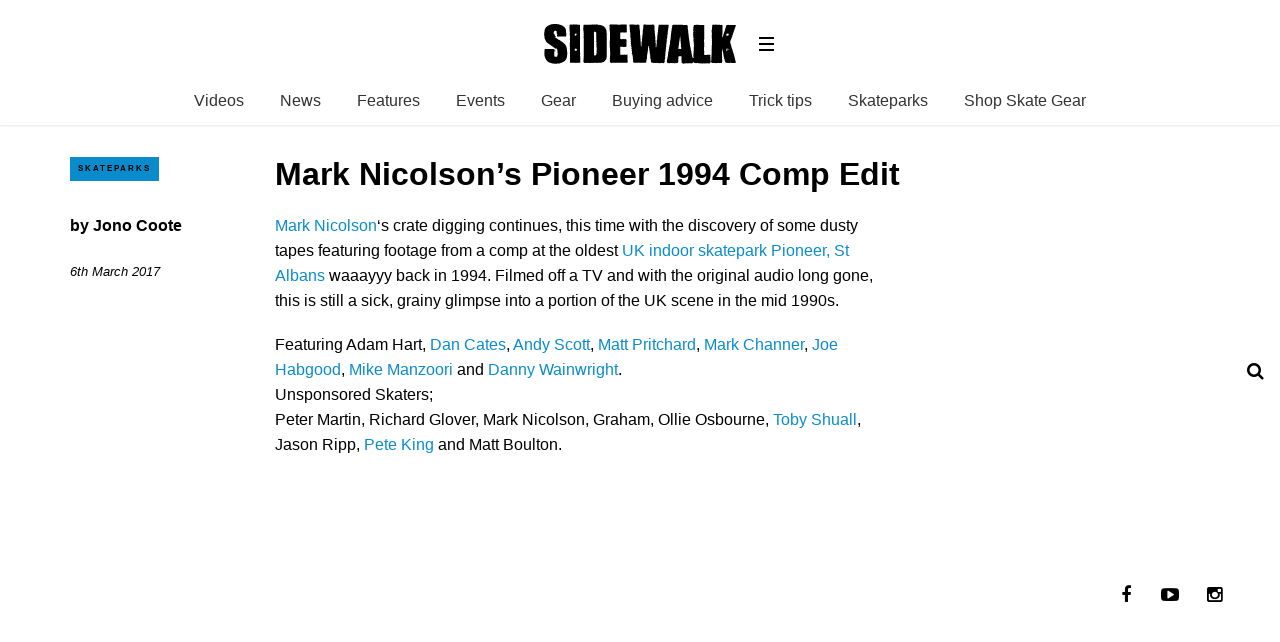

--- FILE ---
content_type: text/html; charset=UTF-8
request_url: https://sidewalkmag.com/skateboard-news/mark-nicolsons-pioneer-1994-comp-edit.html
body_size: 12230
content:
<!DOCTYPE html>
<!--[if lt IE 7]> <html class="coresites-production" lang="en-US" class="lt-ie9 lt-ie8 lt-ie7"> <![endif]-->
<!--[if IE 7]>    <html class="coresites-production" lang="en-US" class="lt-ie9 lt-ie8"> <![endif]-->
<!--[if IE 8]>    <html class="coresites-production" lang="en-US" class="lt-ie9"> <![endif]-->
<!--[if IE 9]>    <html class="coresites-production" lang="en-US" class="lt-ie10"> <![endif]-->
<!--[if gt IE 9]><!--> <html class="coresites-production" lang="en-US"> <!--<![endif]-->
  <head>
    <title>Mark Nicolson&#8217;s Pioneer 1994 Comp Edit | </title>
    <meta charset="UTF-8" />
    <meta content='width=device-width, initial-scale=1, maximum-scale=1' name='viewport' />
    <meta http-equiv="X-UA-Compatible" content="IE=Edge"/>
    <meta content='yes' name='apple-mobile-web-app-capable' />
    <meta content='black-translucent' name='apple-mobile-web-app-status-bar-style' />
    <meta name='webgains-site-verification' content='qoum0oqb' />
    <meta name="verification" content="0ec83927eac47a3298c4c2162d3ddc7a" />
    <link rel="profile" href="https://gmpg.org/xfn/11" />
   	    <link rel="alternate" type="application/rss+xml" title="RSS 2.0" href="https://sidewalkmag.com/feed" />
    <link rel="alternate" type="text/xml" title="RSS .92" href="https://sidewalkmag.com/feed/rss" />
    <link rel="alternate" type="application/atom+xml" title="Atom 0.3" href="https://sidewalkmag.com/feed/atom" />
    <link rel="alternate" type="application/rss+xml" title="Sidewalk Skateboarding RSS Comments Feed" href="https://sidewalkmag.com/comments/feed" />
    <link rel="icon" href="https://sidewalkmag.com/wp-content/themes/sidewalk/assets/images/favicon.ico?t=8" />
    <link rel="apple-touch-icon" sizes="57x57" href="https://sidewalkmag.com/wp-content/themes/sidewalk/assets/images/apple-touch-icon-57x57.png?t=8" />
    <link rel="apple-touch-icon" sizes="144x144" href="https://sidewalkmag.com/wp-content/themes/sidewalk/assets/images/apple-touch-icon-144x144.png?t=8" />

    
    <!-- GoogleJS -->
    <!-- BEGIN THM AUTO CODE -->
<script async src="https://securepubads.g.doubleclick.net/tag/js/gpt.js"></script>
<script type="text/javascript">
var googletag = googletag || {};
googletag.cmd = googletag.cmd || [];
googletag.cmd.push(function() {
  googletag.pubads().disableInitialLoad(); googletag.pubads().enableSingleRequest();
});
var _hbopts = { alias: '/', type: 'banner' };
var _hbwrap = _hbwrap || [];
(function() {
    var hbldr = function (url, resolution, cachebuster, millis, referrer) {
      var s = document.createElement('script'); s.type = 'text/javascript';
      s.async = true; s.src = 'https://' + url + '&resolution=' + resolution +
        '&random=' + cachebuster + '&millis=' + millis + '&referrer=' + referrer;
      var x = document.getElementsByTagName('script')[0];
      x.parentNode.insertBefore(s, x);
    };

    hbldr(
    'tradecore.tradehouse.media/servlet/hbwrap?stack=47',
      (window.innerWidth||screen.width)+'x'+(window.innerHeight||screen.height),
      Math.floor(89999999*Math.random()+10000000), new Date().getTime(), encodeURIComponent(
        (window!=top&&window.location.ancestorOrigins)?
          window.location.ancestorOrigins[window.location.ancestorOrigins.length-1]:document.location
      )
    );
})();
</script>
<!-- END THM AUTO CODE -->
<script type='text/javascript'>var dataLayer = [{"_type":"siteData","platform":"wordpress","config":{"infiniteScroll":{"splitposts":false,"delay":"0"},"inlineVideoAds":false,"polar":[],"infiniteArticle":"article"},"websiteName":"Sidewalk Skateboarding","websiteSite":"sidewalk","websiteSlug":"sidewalk","shareThrough":false,"gtm.blacklist":["ga","ua"]},{"_type":"singleData","ads":false,"page":"article","postCategory":"skateparks","postCategories":["skateboard-news","skateparks"],"tags":["andy-scott","dan-cates","danny-wainwright","joe-habgood","mark-channer","mark-nicolson","matt-pritchard","mike-manzoori","pete-king","pioneer-skatepark","toby-shuall"],"postAuthor":"Jono Coote","postTitle":"Mark Nicolson&#8217;s Pioneer 1994 Comp Edit","postType":"video","sponsored":false,"maxAds":"none","noVideoAds":false}]</script>    <!-- /GoogleJS -->

    
   	
<meta name="news_keywords" content="Andy Scott, Dan Cates, Danny Wainwright, Joe Habgood, mark channer, mark nicolson, matt pritchard, mike manzoori, pete king, pioneer skatepark" />
<meta name="description" content="Mark Nicolson's crate digging continues, this time with the discovery of some dusty tapes featuring footage from a comp at Pioneer, St Albans waaayyy back in 1994. " />
<meta property="fb:pages" content="" />
<meta property="fb:app_id" content="" />
<meta property="og:site_name" content="Sidewalk Skateboarding" />
<meta property="og:url" content="https://sidewalkmag.com/skateboard-news/mark-nicolsons-pioneer-1994-comp-edit.html" />
<meta property="og:type" content="article" />
<meta property="og:title" content="Get a glimpse of the UK skate scene in 1994 in Mark Nicolson's Pioneer Comp coverage" />
<meta property="og:image" content="https://sidewalkmag.com/wp-content/uploads/2017/03/Mark-Nicolson-Pioneer-St-Albans-Comp-1994.jpg" />
<meta property="twitter:site" content="@" />
<meta property="og:description" content="Mark Nicolson's crate digging continues, this time with the discovery of some dusty tapes featuring footage from a comp at Pioneer, St Albans waaayyy back in 1994. " />
<meta property="og:image:width" content="816" />
<meta property="og:image:height" content="600" />
<meta property="article:section" content="News" />
<meta property="twitter:card" content="summary" /><meta name='robots' content='max-image-preview:large' />
<link rel="alternate" title="oEmbed (JSON)" type="application/json+oembed" href="https://sidewalkmag.com/wp-json/oembed/1.0/embed?url=https%3A%2F%2Fsidewalkmag.com%2Fskateboard-news%2Fmark-nicolsons-pioneer-1994-comp-edit.html" />
<link rel="alternate" title="oEmbed (XML)" type="text/xml+oembed" href="https://sidewalkmag.com/wp-json/oembed/1.0/embed?url=https%3A%2F%2Fsidewalkmag.com%2Fskateboard-news%2Fmark-nicolsons-pioneer-1994-comp-edit.html&#038;format=xml" />
<style id='wp-img-auto-sizes-contain-inline-css' type='text/css'>
img:is([sizes=auto i],[sizes^="auto," i]){contain-intrinsic-size:3000px 1500px}
/*# sourceURL=wp-img-auto-sizes-contain-inline-css */
</style>
<style id='wp-emoji-styles-inline-css' type='text/css'>

	img.wp-smiley, img.emoji {
		display: inline !important;
		border: none !important;
		box-shadow: none !important;
		height: 1em !important;
		width: 1em !important;
		margin: 0 0.07em !important;
		vertical-align: -0.1em !important;
		background: none !important;
		padding: 0 !important;
	}
/*# sourceURL=wp-emoji-styles-inline-css */
</style>
<style id='wp-block-library-inline-css' type='text/css'>
:root{--wp-block-synced-color:#7a00df;--wp-block-synced-color--rgb:122,0,223;--wp-bound-block-color:var(--wp-block-synced-color);--wp-editor-canvas-background:#ddd;--wp-admin-theme-color:#007cba;--wp-admin-theme-color--rgb:0,124,186;--wp-admin-theme-color-darker-10:#006ba1;--wp-admin-theme-color-darker-10--rgb:0,107,160.5;--wp-admin-theme-color-darker-20:#005a87;--wp-admin-theme-color-darker-20--rgb:0,90,135;--wp-admin-border-width-focus:2px}@media (min-resolution:192dpi){:root{--wp-admin-border-width-focus:1.5px}}.wp-element-button{cursor:pointer}:root .has-very-light-gray-background-color{background-color:#eee}:root .has-very-dark-gray-background-color{background-color:#313131}:root .has-very-light-gray-color{color:#eee}:root .has-very-dark-gray-color{color:#313131}:root .has-vivid-green-cyan-to-vivid-cyan-blue-gradient-background{background:linear-gradient(135deg,#00d084,#0693e3)}:root .has-purple-crush-gradient-background{background:linear-gradient(135deg,#34e2e4,#4721fb 50%,#ab1dfe)}:root .has-hazy-dawn-gradient-background{background:linear-gradient(135deg,#faaca8,#dad0ec)}:root .has-subdued-olive-gradient-background{background:linear-gradient(135deg,#fafae1,#67a671)}:root .has-atomic-cream-gradient-background{background:linear-gradient(135deg,#fdd79a,#004a59)}:root .has-nightshade-gradient-background{background:linear-gradient(135deg,#330968,#31cdcf)}:root .has-midnight-gradient-background{background:linear-gradient(135deg,#020381,#2874fc)}:root{--wp--preset--font-size--normal:16px;--wp--preset--font-size--huge:42px}.has-regular-font-size{font-size:1em}.has-larger-font-size{font-size:2.625em}.has-normal-font-size{font-size:var(--wp--preset--font-size--normal)}.has-huge-font-size{font-size:var(--wp--preset--font-size--huge)}.has-text-align-center{text-align:center}.has-text-align-left{text-align:left}.has-text-align-right{text-align:right}.has-fit-text{white-space:nowrap!important}#end-resizable-editor-section{display:none}.aligncenter{clear:both}.items-justified-left{justify-content:flex-start}.items-justified-center{justify-content:center}.items-justified-right{justify-content:flex-end}.items-justified-space-between{justify-content:space-between}.screen-reader-text{border:0;clip-path:inset(50%);height:1px;margin:-1px;overflow:hidden;padding:0;position:absolute;width:1px;word-wrap:normal!important}.screen-reader-text:focus{background-color:#ddd;clip-path:none;color:#444;display:block;font-size:1em;height:auto;left:5px;line-height:normal;padding:15px 23px 14px;text-decoration:none;top:5px;width:auto;z-index:100000}html :where(.has-border-color){border-style:solid}html :where([style*=border-top-color]){border-top-style:solid}html :where([style*=border-right-color]){border-right-style:solid}html :where([style*=border-bottom-color]){border-bottom-style:solid}html :where([style*=border-left-color]){border-left-style:solid}html :where([style*=border-width]){border-style:solid}html :where([style*=border-top-width]){border-top-style:solid}html :where([style*=border-right-width]){border-right-style:solid}html :where([style*=border-bottom-width]){border-bottom-style:solid}html :where([style*=border-left-width]){border-left-style:solid}html :where(img[class*=wp-image-]){height:auto;max-width:100%}:where(figure){margin:0 0 1em}html :where(.is-position-sticky){--wp-admin--admin-bar--position-offset:var(--wp-admin--admin-bar--height,0px)}@media screen and (max-width:600px){html :where(.is-position-sticky){--wp-admin--admin-bar--position-offset:0px}}

/*# sourceURL=wp-block-library-inline-css */
</style><style id='global-styles-inline-css' type='text/css'>
:root{--wp--preset--aspect-ratio--square: 1;--wp--preset--aspect-ratio--4-3: 4/3;--wp--preset--aspect-ratio--3-4: 3/4;--wp--preset--aspect-ratio--3-2: 3/2;--wp--preset--aspect-ratio--2-3: 2/3;--wp--preset--aspect-ratio--16-9: 16/9;--wp--preset--aspect-ratio--9-16: 9/16;--wp--preset--color--black: #000000;--wp--preset--color--cyan-bluish-gray: #abb8c3;--wp--preset--color--white: #ffffff;--wp--preset--color--pale-pink: #f78da7;--wp--preset--color--vivid-red: #cf2e2e;--wp--preset--color--luminous-vivid-orange: #ff6900;--wp--preset--color--luminous-vivid-amber: #fcb900;--wp--preset--color--light-green-cyan: #7bdcb5;--wp--preset--color--vivid-green-cyan: #00d084;--wp--preset--color--pale-cyan-blue: #8ed1fc;--wp--preset--color--vivid-cyan-blue: #0693e3;--wp--preset--color--vivid-purple: #9b51e0;--wp--preset--gradient--vivid-cyan-blue-to-vivid-purple: linear-gradient(135deg,rgb(6,147,227) 0%,rgb(155,81,224) 100%);--wp--preset--gradient--light-green-cyan-to-vivid-green-cyan: linear-gradient(135deg,rgb(122,220,180) 0%,rgb(0,208,130) 100%);--wp--preset--gradient--luminous-vivid-amber-to-luminous-vivid-orange: linear-gradient(135deg,rgb(252,185,0) 0%,rgb(255,105,0) 100%);--wp--preset--gradient--luminous-vivid-orange-to-vivid-red: linear-gradient(135deg,rgb(255,105,0) 0%,rgb(207,46,46) 100%);--wp--preset--gradient--very-light-gray-to-cyan-bluish-gray: linear-gradient(135deg,rgb(238,238,238) 0%,rgb(169,184,195) 100%);--wp--preset--gradient--cool-to-warm-spectrum: linear-gradient(135deg,rgb(74,234,220) 0%,rgb(151,120,209) 20%,rgb(207,42,186) 40%,rgb(238,44,130) 60%,rgb(251,105,98) 80%,rgb(254,248,76) 100%);--wp--preset--gradient--blush-light-purple: linear-gradient(135deg,rgb(255,206,236) 0%,rgb(152,150,240) 100%);--wp--preset--gradient--blush-bordeaux: linear-gradient(135deg,rgb(254,205,165) 0%,rgb(254,45,45) 50%,rgb(107,0,62) 100%);--wp--preset--gradient--luminous-dusk: linear-gradient(135deg,rgb(255,203,112) 0%,rgb(199,81,192) 50%,rgb(65,88,208) 100%);--wp--preset--gradient--pale-ocean: linear-gradient(135deg,rgb(255,245,203) 0%,rgb(182,227,212) 50%,rgb(51,167,181) 100%);--wp--preset--gradient--electric-grass: linear-gradient(135deg,rgb(202,248,128) 0%,rgb(113,206,126) 100%);--wp--preset--gradient--midnight: linear-gradient(135deg,rgb(2,3,129) 0%,rgb(40,116,252) 100%);--wp--preset--font-size--small: 13px;--wp--preset--font-size--medium: 20px;--wp--preset--font-size--large: 36px;--wp--preset--font-size--x-large: 42px;--wp--preset--spacing--20: 0.44rem;--wp--preset--spacing--30: 0.67rem;--wp--preset--spacing--40: 1rem;--wp--preset--spacing--50: 1.5rem;--wp--preset--spacing--60: 2.25rem;--wp--preset--spacing--70: 3.38rem;--wp--preset--spacing--80: 5.06rem;--wp--preset--shadow--natural: 6px 6px 9px rgba(0, 0, 0, 0.2);--wp--preset--shadow--deep: 12px 12px 50px rgba(0, 0, 0, 0.4);--wp--preset--shadow--sharp: 6px 6px 0px rgba(0, 0, 0, 0.2);--wp--preset--shadow--outlined: 6px 6px 0px -3px rgb(255, 255, 255), 6px 6px rgb(0, 0, 0);--wp--preset--shadow--crisp: 6px 6px 0px rgb(0, 0, 0);}:where(.is-layout-flex){gap: 0.5em;}:where(.is-layout-grid){gap: 0.5em;}body .is-layout-flex{display: flex;}.is-layout-flex{flex-wrap: wrap;align-items: center;}.is-layout-flex > :is(*, div){margin: 0;}body .is-layout-grid{display: grid;}.is-layout-grid > :is(*, div){margin: 0;}:where(.wp-block-columns.is-layout-flex){gap: 2em;}:where(.wp-block-columns.is-layout-grid){gap: 2em;}:where(.wp-block-post-template.is-layout-flex){gap: 1.25em;}:where(.wp-block-post-template.is-layout-grid){gap: 1.25em;}.has-black-color{color: var(--wp--preset--color--black) !important;}.has-cyan-bluish-gray-color{color: var(--wp--preset--color--cyan-bluish-gray) !important;}.has-white-color{color: var(--wp--preset--color--white) !important;}.has-pale-pink-color{color: var(--wp--preset--color--pale-pink) !important;}.has-vivid-red-color{color: var(--wp--preset--color--vivid-red) !important;}.has-luminous-vivid-orange-color{color: var(--wp--preset--color--luminous-vivid-orange) !important;}.has-luminous-vivid-amber-color{color: var(--wp--preset--color--luminous-vivid-amber) !important;}.has-light-green-cyan-color{color: var(--wp--preset--color--light-green-cyan) !important;}.has-vivid-green-cyan-color{color: var(--wp--preset--color--vivid-green-cyan) !important;}.has-pale-cyan-blue-color{color: var(--wp--preset--color--pale-cyan-blue) !important;}.has-vivid-cyan-blue-color{color: var(--wp--preset--color--vivid-cyan-blue) !important;}.has-vivid-purple-color{color: var(--wp--preset--color--vivid-purple) !important;}.has-black-background-color{background-color: var(--wp--preset--color--black) !important;}.has-cyan-bluish-gray-background-color{background-color: var(--wp--preset--color--cyan-bluish-gray) !important;}.has-white-background-color{background-color: var(--wp--preset--color--white) !important;}.has-pale-pink-background-color{background-color: var(--wp--preset--color--pale-pink) !important;}.has-vivid-red-background-color{background-color: var(--wp--preset--color--vivid-red) !important;}.has-luminous-vivid-orange-background-color{background-color: var(--wp--preset--color--luminous-vivid-orange) !important;}.has-luminous-vivid-amber-background-color{background-color: var(--wp--preset--color--luminous-vivid-amber) !important;}.has-light-green-cyan-background-color{background-color: var(--wp--preset--color--light-green-cyan) !important;}.has-vivid-green-cyan-background-color{background-color: var(--wp--preset--color--vivid-green-cyan) !important;}.has-pale-cyan-blue-background-color{background-color: var(--wp--preset--color--pale-cyan-blue) !important;}.has-vivid-cyan-blue-background-color{background-color: var(--wp--preset--color--vivid-cyan-blue) !important;}.has-vivid-purple-background-color{background-color: var(--wp--preset--color--vivid-purple) !important;}.has-black-border-color{border-color: var(--wp--preset--color--black) !important;}.has-cyan-bluish-gray-border-color{border-color: var(--wp--preset--color--cyan-bluish-gray) !important;}.has-white-border-color{border-color: var(--wp--preset--color--white) !important;}.has-pale-pink-border-color{border-color: var(--wp--preset--color--pale-pink) !important;}.has-vivid-red-border-color{border-color: var(--wp--preset--color--vivid-red) !important;}.has-luminous-vivid-orange-border-color{border-color: var(--wp--preset--color--luminous-vivid-orange) !important;}.has-luminous-vivid-amber-border-color{border-color: var(--wp--preset--color--luminous-vivid-amber) !important;}.has-light-green-cyan-border-color{border-color: var(--wp--preset--color--light-green-cyan) !important;}.has-vivid-green-cyan-border-color{border-color: var(--wp--preset--color--vivid-green-cyan) !important;}.has-pale-cyan-blue-border-color{border-color: var(--wp--preset--color--pale-cyan-blue) !important;}.has-vivid-cyan-blue-border-color{border-color: var(--wp--preset--color--vivid-cyan-blue) !important;}.has-vivid-purple-border-color{border-color: var(--wp--preset--color--vivid-purple) !important;}.has-vivid-cyan-blue-to-vivid-purple-gradient-background{background: var(--wp--preset--gradient--vivid-cyan-blue-to-vivid-purple) !important;}.has-light-green-cyan-to-vivid-green-cyan-gradient-background{background: var(--wp--preset--gradient--light-green-cyan-to-vivid-green-cyan) !important;}.has-luminous-vivid-amber-to-luminous-vivid-orange-gradient-background{background: var(--wp--preset--gradient--luminous-vivid-amber-to-luminous-vivid-orange) !important;}.has-luminous-vivid-orange-to-vivid-red-gradient-background{background: var(--wp--preset--gradient--luminous-vivid-orange-to-vivid-red) !important;}.has-very-light-gray-to-cyan-bluish-gray-gradient-background{background: var(--wp--preset--gradient--very-light-gray-to-cyan-bluish-gray) !important;}.has-cool-to-warm-spectrum-gradient-background{background: var(--wp--preset--gradient--cool-to-warm-spectrum) !important;}.has-blush-light-purple-gradient-background{background: var(--wp--preset--gradient--blush-light-purple) !important;}.has-blush-bordeaux-gradient-background{background: var(--wp--preset--gradient--blush-bordeaux) !important;}.has-luminous-dusk-gradient-background{background: var(--wp--preset--gradient--luminous-dusk) !important;}.has-pale-ocean-gradient-background{background: var(--wp--preset--gradient--pale-ocean) !important;}.has-electric-grass-gradient-background{background: var(--wp--preset--gradient--electric-grass) !important;}.has-midnight-gradient-background{background: var(--wp--preset--gradient--midnight) !important;}.has-small-font-size{font-size: var(--wp--preset--font-size--small) !important;}.has-medium-font-size{font-size: var(--wp--preset--font-size--medium) !important;}.has-large-font-size{font-size: var(--wp--preset--font-size--large) !important;}.has-x-large-font-size{font-size: var(--wp--preset--font-size--x-large) !important;}
/*# sourceURL=global-styles-inline-css */
</style>

<style id='classic-theme-styles-inline-css' type='text/css'>
/*! This file is auto-generated */
.wp-block-button__link{color:#fff;background-color:#32373c;border-radius:9999px;box-shadow:none;text-decoration:none;padding:calc(.667em + 2px) calc(1.333em + 2px);font-size:1.125em}.wp-block-file__button{background:#32373c;color:#fff;text-decoration:none}
/*# sourceURL=/wp-includes/css/classic-themes.min.css */
</style>
<link rel='stylesheet' id='fm-theme-v2-css' href='https://sidewalkmag.com/wp-content/themes/sidewalk/assets/stylesheets/theme-v2.css?t=8' type='text/css' media='all' />
<script type="text/javascript" src="https://sidewalkmag.com/wp-includes/js/jquery/jquery.min.js?ver=3.7.1" id="jquery-core-js"></script>
<script type="text/javascript" src="https://sidewalkmag.com/wp-includes/js/jquery/jquery-migrate.min.js?ver=3.4.1" id="jquery-migrate-js"></script>
<link rel="https://api.w.org/" href="https://sidewalkmag.com/wp-json/" /><link rel="EditURI" type="application/rsd+xml" title="RSD" href="https://sidewalkmag.com/xmlrpc.php?rsd" />
<meta name="generator" content="WordPress 6.9" />
<link rel="canonical" href="https://sidewalkmag.com/skateboard-news/mark-nicolsons-pioneer-1994-comp-edit.html" />
<link rel='shortlink' href='https://sidewalkmag.com/?p=96742' />
<link rel="icon" href="https://sidewalkmag.com/wp-content/themes/sidewalk/assets/images/mstile-310x310.png?t=8" sizes="32x32" />
<link rel="icon" href="https://sidewalkmag.com/wp-content/themes/sidewalk/assets/images/mstile-310x310.png?t=8" sizes="192x192" />
<link rel="apple-touch-icon" href="https://sidewalkmag.com/wp-content/themes/sidewalk/assets/images/mstile-310x310.png?t=8" />
<meta name="msapplication-TileImage" content="https://sidewalkmag.com/wp-content/themes/sidewalk/assets/images/mstile-310x310.png?t=8" />
  </head>

  <body id="top" class="wp-singular article-template-default single single-article postid-96742 wp-theme-foundation wp-child-theme-sidewalk js-autoplay-featured category-skateboard-news category-skateparks js-single-article" data-site-slug="sidewalk"  data-typekit-id="" >

  
  <!-- GoogleTagManager -->
<script>(function(w,d,s,l,i){w[l]=w[l]||[];w[l].push({'gtm.start':
new Date().getTime(),event:'gtm.js'});var f=d.getElementsByTagName(s)[0],
j=d.createElement(s),dl=l!='dataLayer'?'&l='+l:'';j.async=true;j.src=
'//www.googletagmanager.com/gtm.js?id='+i+dl;f.parentNode.insertBefore(j,f);
})(window,document,'script','dataLayer','GTM-WX2VHFFT');</script>
<!-- /GoogleTagManager -->




      <header class="c-site-header">
<div class="c-navbar-primary__search">
    <div class="c-search-form__wrapper">
  <form method="get" class="c-search-form" action="https://sidewalkmag.com/">
    <input type="text" class="c-search-form__input" name="s" placeholder="Search" required="">
    <button type="submit" class="c-search-form__submit" name="submit">
      Go    </button>
  </form>
</div>
  </div>
        <div class="c-navbar-placeholder">
            <div class="c-navbar-primary js-nav-is-fixed">
                <div class="c-navbar-primary__inner o-grid-full-width u-no-padding">

                    <div class="c-navbar-primary__logo-wrapper">
                        <h1 class="c-navbar-primary__logo u-no-padding">
                            <a class="c-navbar-primary__logo-link c-navbar-primary__logo-image" href="https://sidewalkmag.com" title="Homepage">
                                <img class="u-svg-inject" src="https://sidewalkmag.com/wp-content/themes/sidewalk/assets/images/logo.svg?t=8" alt="Mark Nicolson&#8217;s Pioneer 1994 Comp Edit &#8211; Sidewalk Skateboarding">
                            </a>
                        </h1>

                        <div class="c-nav-toggle__wrapper">
                            <button class="c-nav-toggle c-nav-toggle--nav-feature js-primary-nav-toggle">
                                <div class="c-nav-toggle__inner">
                                    <i class="c-nav-toggle__icon"></i>
                                </div>
                            </button>
                        </div>
                    </div>
                    <div class="c-navbar-primary__tagline-wrapper">
                        <h2 class="c-navbar-primary__tagline">Skateboarding news, videos and photos from Sidewalk Skateboarding Magazine.</h2>
                    </div>
                </div>

                <nav class="c-navbar-primary__main-nav-items">
                    <ul id="menu-feature-nav" class="c-navbar-primary__top-items"><li id="menu-item-73007" class="menu-item menu-item-type-taxonomy menu-item-object-category menu-item-73007"><a href="https://sidewalkmag.com/skateboarding-videos">Videos</a></li>
<li id="menu-item-73008" class="menu-item menu-item-type-taxonomy menu-item-object-category current-article-ancestor current-menu-parent current-article-parent menu-item-73008"><a href="https://sidewalkmag.com/skateboard-news">News</a></li>
<li id="menu-item-73009" class="menu-item menu-item-type-taxonomy menu-item-object-category menu-item-73009"><a href="https://sidewalkmag.com/features">Features</a></li>
<li id="menu-item-103041" class="menu-item menu-item-type-taxonomy menu-item-object-category menu-item-103041"><a href="https://sidewalkmag.com/skateboard-news/skateboarding-events">Events</a></li>
<li id="menu-item-101455" class="menu-item menu-item-type-taxonomy menu-item-object-category menu-item-101455"><a href="https://sidewalkmag.com/skateboard-gear">Gear</a></li>
<li id="menu-item-104255" class="menu-item menu-item-type-taxonomy menu-item-object-category menu-item-104255"><a href="https://sidewalkmag.com/skateboard-gear/advice">Buying advice</a></li>
<li id="menu-item-104254" class="menu-item menu-item-type-taxonomy menu-item-object-category menu-item-104254"><a href="https://sidewalkmag.com/skateboard-tricks">Trick tips</a></li>
<li id="menu-item-106573" class="menu-item menu-item-type-taxonomy menu-item-object-category current-article-ancestor current-menu-parent current-article-parent menu-item-106573"><a href="https://sidewalkmag.com/skateparks">Skateparks</a></li>
<li id="menu-item-127819" class="menu-item menu-item-type-custom menu-item-object-custom menu-item-has-children menu-parent-item menu-item-127819"><a href="https://surfdome.sjv.io/c/3662821/1005920/13170?u=https%3A%2F%2Fwww.surfdome.com%2FSkate-Shop%2Fsddsl13344.htm">Shop Skate Gear</a>
<ul class="sub-menu">
	<li id="menu-item-127820" class="menu-item menu-item-type-custom menu-item-object-custom menu-item-127820"><a href="https://surfdome.sjv.io/c/3662821/1005920/13170?u=https%3A%2F%2Fwww.surfdome.com%2FComplete-Skateboards%2Fsddsl13345.htm">Complete Skateboards</a></li>
	<li id="menu-item-127821" class="menu-item menu-item-type-custom menu-item-object-custom menu-item-127821"><a href="https://surfdome.sjv.io/c/3662821/1005920/13170?u=https%3A%2F%2Fwww.surfdome.com%2FSurfskate-Skateboards%2Fsddsl16147.htm">Surfskate Boards</a></li>
	<li id="menu-item-127822" class="menu-item menu-item-type-custom menu-item-object-custom menu-item-127822"><a href="https://surfdome.sjv.io/c/3662821/1005920/13170?u=https%3A%2F%2Fwww.surfdome.com%2FSkateboard-Decks%2Fsddsl13351.htm">Skateboard Decks</a></li>
	<li id="menu-item-127823" class="menu-item menu-item-type-custom menu-item-object-custom menu-item-127823"><a href="https://surfdome.sjv.io/c/3662821/1005920/13170?u=https%3A%2F%2Fwww.surfdome.com%2FSkateboard-Wheels%2Fsddsl13354.htm">Skateboard Wheels</a></li>
	<li id="menu-item-127824" class="menu-item menu-item-type-custom menu-item-object-custom menu-item-127824"><a href="https://surfdome.sjv.io/c/3662821/1005920/13170?u=https%3A%2F%2Fwww.surfdome.com%2FSkate-Hardware%2Fsdsd1011.htm">Trucks, Bearings &#038; Accessories</a></li>
	<li id="menu-item-127825" class="menu-item menu-item-type-custom menu-item-object-custom menu-item-127825"><a href="https://surfdome.sjv.io/c/3662821/1005920/13170?u=https%3A%2F%2Fwww.surfdome.com%2FSkate-Clothing%2Fsddsl13359.htm">Skate Clothing</a></li>
	<li id="menu-item-127826" class="menu-item menu-item-type-custom menu-item-object-custom menu-item-127826"><a href="https://surfdome.sjv.io/c/3662821/1005920/13170?u=https%3A%2F%2Fwww.surfdome.com%2FSkate-Shoes%2Fsddsl13360.htm">Skate Shoes</a></li>
	<li id="menu-item-127827" class="menu-item menu-item-type-custom menu-item-object-custom menu-item-127827"><a href="https://surfdome.sjv.io/c/3662821/1005920/13170?u=https%3A%2F%2Fwww.surfdome.com%2FSkate-Backpacks%2Fsddsl13358.htm">Skate Backpacks</a></li>
</ul>
</li>
</ul>                </nav>
<a class="c-search-toggle">
  <i class="c-icon fa-search"></i>

</a>

                <nav class="c-navbar-primary__social u-no-padding">
                     <a class="c-navbar-primary__social-link" href="https://www.facebook.com/OfficialSidewalkMag" title="Find us on Facebook" target="_blank">
                        <i class="fa fa-facebook"></i>
                     </a>

                     <a class="c-navbar-primary__social-link" href="https://www.youtube.com/sidewalkmag" title="Watch our YouTube Channel" target="_blank">
                        <i class="fa fa-youtube-play"></i>
                     </a>

                     <a class="c-navbar-primary__social-link" href="https://www.instagram.com/sidewalkmag/" title="Find us on Instagram" target="_blank">
                        <i class="fa fa-instagram"></i>
                     </a>
                </nav>
            </div>
        </div>

        <div class="c-navbar-side__nav-items-wrapper js-primary-nav-menu">
            <button class="c-nav-toggle c-nav-toggle--nav-side js-primary-nav-toggle">
                <div class="c-nav-toggle__inner">
                    <i class="c-nav-toggle__icon"></i>
                    <span>Menu</span>
                </div>
                <span class="c-nav-toggle__title"></span>
            </button>
            <div class="o-grid">
                <div class="c-search-form__wrapper">
  <form method="get" class="c-search-form" action="https://sidewalkmag.com/">
    <input type="text" class="c-search-form__input" name="s" placeholder="Search" required />
    <button type="submit" class="c-search-form__submit" name="submit">
      Go    </button>
  </form>
</div>
                <nav class="c-navbar-side__nav-items">
                    <ul id="menu-primary" class="nav-primary-list"><li id="menu-item-94903" class="menu-item menu-item-type-custom menu-item-object-custom menu-item-94903"><a href="http://sidewalkmag.bigcartel.com/">Shop</a></li>
<li id="menu-item-127828" class="menu-item menu-item-type-custom menu-item-object-custom menu-item-has-children menu-parent-item menu-item-127828"><a href="https://surfdome.sjv.io/c/3662821/1005920/13170?u=https%3A%2F%2Fwww.surfdome.com%2FSkate-Shop%2Fsddsl13344.htm">Shop Skate Gear</a>
<ul class="sub-menu">
	<li id="menu-item-127829" class="menu-item menu-item-type-custom menu-item-object-custom menu-item-127829"><a href="https://surfdome.sjv.io/c/3662821/1005920/13170?u=https%3A%2F%2Fwww.surfdome.com%2FComplete-Skateboards%2Fsddsl13345.htm">Complete Skateboards</a></li>
	<li id="menu-item-127830" class="menu-item menu-item-type-custom menu-item-object-custom menu-item-127830"><a href="https://surfdome.sjv.io/c/3662821/1005920/13170?u=https%3A%2F%2Fwww.surfdome.com%2FSurfskate-Skateboards%2Fsddsl16147.htm">Surfskate Boards</a></li>
	<li id="menu-item-127831" class="menu-item menu-item-type-custom menu-item-object-custom menu-item-127831"><a href="https://surfdome.sjv.io/c/3662821/1005920/13170?u=https%3A%2F%2Fwww.surfdome.com%2FSkateboard-Decks%2Fsddsl13351.htm">Skateboard Decks</a></li>
	<li id="menu-item-127832" class="menu-item menu-item-type-custom menu-item-object-custom menu-item-127832"><a href="https://surfdome.sjv.io/c/3662821/1005920/13170?u=https%3A%2F%2Fwww.surfdome.com%2FSkateboard-Wheels%2Fsddsl13354.htm">Skateboard Wheels</a></li>
	<li id="menu-item-127833" class="menu-item menu-item-type-custom menu-item-object-custom menu-item-127833"><a href="https://surfdome.sjv.io/c/3662821/1005920/13170?u=https%3A%2F%2Fwww.surfdome.com%2FSkate-Hardware%2Fsdsd1011.htm">Trucks, Bearings &#038; Accessories</a></li>
	<li id="menu-item-127834" class="menu-item menu-item-type-custom menu-item-object-custom menu-item-127834"><a href="https://surfdome.sjv.io/c/3662821/1005920/13170?u=https%3A%2F%2Fwww.surfdome.com%2FSkate-Clothing%2Fsddsl13359.htm">Skate Clothing</a></li>
	<li id="menu-item-127835" class="menu-item menu-item-type-custom menu-item-object-custom menu-item-127835"><a href="https://surfdome.sjv.io/c/3662821/1005920/13170?u=https%3A%2F%2Fwww.surfdome.com%2FSkate-Shoes%2Fsddsl13360.htm">Skate Shoes</a></li>
	<li id="menu-item-127836" class="menu-item menu-item-type-custom menu-item-object-custom menu-item-127836"><a href="https://surfdome.sjv.io/c/3662821/1005920/13170?u=https%3A%2F%2Fwww.surfdome.com%2FSkate-Backpacks%2Fsddsl13358.htm">Skate Backpacks</a></li>
</ul>
</li>
<li id="menu-item-31443" class="menu-item menu-item-type-taxonomy menu-item-object-category menu-item-has-children menu-parent-item menu-item-31443"><a href="https://sidewalkmag.com/skateboarding-videos">Videos</a>
<ul class="sub-menu">
	<li id="menu-item-40912" class="menu-item menu-item-type-taxonomy menu-item-object-category menu-item-40912"><a href="https://sidewalkmag.com/skateboarding-videos/sunday-service-videos">Sunday Service</a></li>
</ul>
</li>
<li id="menu-item-31441" class="menu-item menu-item-type-taxonomy menu-item-object-category current-article-ancestor current-menu-parent current-article-parent menu-item-has-children menu-parent-item menu-item-31441"><a href="https://sidewalkmag.com/skateboard-news">News</a>
<ul class="sub-menu">
	<li id="menu-item-31444" class="menu-item menu-item-type-taxonomy menu-item-object-category menu-item-31444"><a href="https://sidewalkmag.com/skateboard-news/skateboarding-events">Event News</a></li>
</ul>
</li>
<li id="menu-item-53766" class="menu-item menu-item-type-taxonomy menu-item-object-category menu-item-has-children menu-parent-item menu-item-53766"><a href="https://sidewalkmag.com/features">Features</a>
<ul class="sub-menu">
	<li id="menu-item-31445" class="menu-item menu-item-type-taxonomy menu-item-object-category menu-item-31445"><a href="https://sidewalkmag.com/features/interviews">Interviews</a></li>
</ul>
</li>
<li id="menu-item-78350" class="menu-item menu-item-type-taxonomy menu-item-object-category menu-item-78350"><a href="https://sidewalkmag.com/issues">Sidewalk Magazine</a></li>
<li id="menu-item-52823" class="menu-item menu-item-type-taxonomy menu-item-object-category menu-item-has-children menu-parent-item menu-item-52823"><a href="https://sidewalkmag.com/skateboard-tricks">Trick Tips</a>
<ul class="sub-menu">
	<li id="menu-item-52826" class="menu-item menu-item-type-taxonomy menu-item-object-category menu-item-52826"><a href="https://sidewalkmag.com/skateboard-tricks/beginner-tricks">Beginner Tricks</a></li>
	<li id="menu-item-52827" class="menu-item menu-item-type-taxonomy menu-item-object-category menu-item-52827"><a href="https://sidewalkmag.com/skateboard-tricks/intermediate-tricks">Intermediate Tricks</a></li>
	<li id="menu-item-52824" class="menu-item menu-item-type-taxonomy menu-item-object-category menu-item-52824"><a href="https://sidewalkmag.com/skateboard-tricks/advanced-tricks">Advanced Tricks</a></li>
	<li id="menu-item-52825" class="menu-item menu-item-type-taxonomy menu-item-object-category menu-item-52825"><a href="https://sidewalkmag.com/skateboard-gear/advice">Advice</a></li>
</ul>
</li>
<li id="menu-item-53024" class="menu-item menu-item-type-taxonomy menu-item-object-category menu-item-has-children menu-parent-item menu-item-53024"><a href="https://sidewalkmag.com/skateboard-pictures">Photos</a>
<ul class="sub-menu">
	<li id="menu-item-31496" class="menu-item menu-item-type-taxonomy menu-item-object-category menu-item-31496"><a href="https://sidewalkmag.com/skateboard-pictures/gallery">Galleries</a></li>
	<li id="menu-item-31497" class="menu-item menu-item-type-taxonomy menu-item-object-category menu-item-31497"><a href="https://sidewalkmag.com/skateboard-pictures/wallpapers">Wallpapers</a></li>
	<li id="menu-item-33312" class="menu-item menu-item-type-custom menu-item-object-custom menu-item-33312"><a href="https://www.instagram.com/sidewalkmag/">Sidewalk Instagram</a></li>
</ul>
</li>
<li id="menu-item-31446" class="menu-item menu-item-type-taxonomy menu-item-object-category menu-item-31446"><a href="https://sidewalkmag.com/win">Win</a></li>
</ul>                </nav>
                <div class="c-navbar-side__social-items-wrapper">
                    <nav class="c-navbar-side__social-items">
                        
<a class="c-navbar-primary__social-link" href="https://www.facebook.com/OfficialSidewalkMag" title="Find us on Facebook" target="_blank">
   <i class="fa fa-facebook"></i>
</a>

<a class="c-navbar-primary__social-link" href="https://www.youtube.com/sidewalkmag" title="Watch our YouTube Channel" target="_blank">
   <i class="fa fa-youtube"></i>
</a>

<a class="c-navbar-primary__social-link" href="https://www.instagram.com/sidewalkmag/" title="Find us on Instagram" target="_blank">
   <i class="fa fa-instagram"></i>
</a>
                    </nav>
                </div>
            </div>
        </div>
    </header>


<section class="o-section o-section-intro-top o-section--1 o-section--has-ads js-section--has-ads " id="">
  
<div class="c-article-head c-article-head--none" >
  
<header class="c-article-head__inner ">
      <h4 class="c-article-head__category o-col-xl--2"><a class="c-article-head__category-link" href="https://sidewalkmag.com/skateparks">Skateparks</a></h4>
  
  <div class="c-article-head__title-wrapper o-col-xl--10">
    <h1 class="c-article-head__title">Mark Nicolson&#8217;s Pioneer 1994 Comp Edit</h1>

      </div>
</header>
</div></section>

<section class="o-section o-section-intro  o-section--has-ads js-section--has-ads">
  <div class="c-article-body">
    <aside class="c-article-body__aside c-article-body__aside--left o-col-lg--2">
      <div class="c-article-meta">
    <div class="c-article-meta__wrapper">
    <a href="https://sidewalkmag.com/author/jono" target="_blank">
      <p class="c-article-meta__author">
        by <strong>Jono Coote</strong>
      </p>
    </a>

    <p class="c-article-meta__social">
      
      
    </p>
  </div>
  <date class="c-article-meta__date">6th March 2017</date>
</div>
      <div class="c-article-share__wrapper">
  <div class="c-article-share">
    <h3 class="c-article-share__title">Share</h3>
  </div>
</div>
          </aside>

    <div class="c-article-copy">
      <p><a href="https://sidewalkmag.com/tag/mark-nicolson#YOODyuTGhrrF3sEP.97" target="_blank">Mark Nicolson</a>&#8216;s crate digging continues, this time with the discovery of some dusty tapes featuring footage from a comp at the oldest <a href="https://sidewalkmag.com/skateboard-news/uk-indoor-skatepark-guide.html#IDfbHgyQ5DLZB6k3.97" target="_blank">UK indoor skatepark</a> <a href="https://sidewalkmag.com/tag/pioneer-skatepark#vk8sDuaIeH1O11j6.97" target="_blank">Pioneer, St Albans</a> waaayyy back in 1994. Filmed off a TV and with the original audio long gone, this is still a sick, grainy glimpse into a portion of the UK scene in the mid 1990s.</p>
<p>Featuring Adam Hart, <a href="https://sidewalkmag.com/tag/dan-cates" target="_blank">Dan Cates</a>, <a href="https://sidewalkmag.com/tag/andy-scott#qF5jd20IyGDxmmTT.97" target="_blank">Andy Scott</a>, <a href="https://sidewalkmag.com/tag/danny-wainwright#gLELuoukTZmJu50Q.97" target="_blank">Matt Pritchard</a>, <a href="https://sidewalkmag.com/tag/mark-channer#024VgpvdCCCBLIZA.97" target="_blank">Mark Channer</a>, <a href="https://sidewalkmag.com/tag/joe-habgood#gApkvVA5ovhbzdju.97" target="_blank">Joe Habgood</a>, <a href="https://sidewalkmag.com/tag/mike-manzoori" target="_blank">Mike Manzoori</a> and <a href="https://sidewalkmag.com/tag/danny-wainwright#gLELuoukTZmJu50Q.97" target="_blank">Danny Wainwright</a>.<br />
Unsponsored Skaters;<br />
Peter Martin, Richard Glover, Mark Nicolson, Graham, Ollie Osbourne, <a href="https://sidewalkmag.com/tag/toby-shuall#Acx55lWxlyc6vHMB.97" target="_blank">Toby Shuall</a>, Jason Ripp, <a href="https://sidewalkmag.com/tag/pete-king#xkVs0Fzr3U70byzW.97" target="_blank">Pete King</a> and Matt Boulton.</p>
<p><iframe src="https://www.youtube.com/embed/SHEnpO5TpSw" width="640" height="480" frameborder="0" allowfullscreen="allowfullscreen"></iframe></p>
    </div>

    <aside class="c-article-body__aside c-article-body__aside--right">
      <div class="c-companion-slot">
              </div>
          </aside>

  </div>
</section>
<section class="o-section">
  <div class="o-grid">
    <div class="c-article-tags">
      <div class="article-single-tags">
  <h4 class="article-tags-title">Topics:</h4>
  <div class="article-tags">
                <a class="c-btn c-btn--tiny" href="https://sidewalkmag.com/tag/andy-scott" class="is-tracked" data-category="Click:Article Tags" data-action="Andy Scott">Andy Scott</a>
                <a class="c-btn c-btn--tiny" href="https://sidewalkmag.com/tag/dan-cates" class="is-tracked" data-category="Click:Article Tags" data-action="Dan Cates">Dan Cates</a>
                <a class="c-btn c-btn--tiny" href="https://sidewalkmag.com/tag/danny-wainwright" class="is-tracked" data-category="Click:Article Tags" data-action="Danny Wainwright">Danny Wainwright</a>
                <a class="c-btn c-btn--tiny" href="https://sidewalkmag.com/tag/joe-habgood" class="is-tracked" data-category="Click:Article Tags" data-action="Joe Habgood">Joe Habgood</a>
                <a class="c-btn c-btn--tiny" href="https://sidewalkmag.com/tag/mark-channer" class="is-tracked" data-category="Click:Article Tags" data-action="mark channer">mark channer</a>
                <a class="c-btn c-btn--tiny" href="https://sidewalkmag.com/tag/mark-nicolson" class="is-tracked" data-category="Click:Article Tags" data-action="mark nicolson">mark nicolson</a>
                <a class="c-btn c-btn--tiny" href="https://sidewalkmag.com/tag/matt-pritchard" class="is-tracked" data-category="Click:Article Tags" data-action="matt pritchard">matt pritchard</a>
                <a class="c-btn c-btn--tiny" href="https://sidewalkmag.com/tag/mike-manzoori" class="is-tracked" data-category="Click:Article Tags" data-action="mike manzoori">mike manzoori</a>
                <a class="c-btn c-btn--tiny" href="https://sidewalkmag.com/tag/pete-king" class="is-tracked" data-category="Click:Article Tags" data-action="pete king">pete king</a>
                <a class="c-btn c-btn--tiny" href="https://sidewalkmag.com/tag/pioneer-skatepark" class="is-tracked" data-category="Click:Article Tags" data-action="pioneer skatepark">pioneer skatepark</a>
                <a class="c-btn c-btn--tiny" href="https://sidewalkmag.com/tag/toby-shuall" class="is-tracked" data-category="Click:Article Tags" data-action="toby shuall">toby shuall</a>
      </div>
</div>    </div>
    <div class="c-article-tags-profiles">  
      
<div class="c-profiles__wrapper">
  <h4 class="c-profiles__title">Featured in this post</h4>
  <ul class="c-profiles__inner">
          <li class="c-profiles__profile">
        <a class="c-profiles__profile-link is-tracked" data-category="Click:Related Post Profiles" data-action="People" data-label="Position 1" href="https://sidewalkmag.com/people/andy-scott" title="Andy Scott">
          <img class='article-square-thumb c-profiles__profile-thumb' src='https://sidewalkmag.com/wp-content/uploads/2014/01/andyscott.jpg' width='200' height='200' alt='' >          <h4 class="post-profile-title">Andy Scott</h4>
        </a>
      </li>
          <li class="c-profiles__profile">
        <a class="c-profiles__profile-link is-tracked" data-category="Click:Related Post Profiles" data-action="People" data-label="Position 2" href="https://sidewalkmag.com/people/dan-cates" title="Dan Cates">
          <img class='article-square-thumb c-profiles__profile-thumb' src='https://sidewalkmag.com/wp-content/uploads/2014/01/cates.jpg' width='200' height='200' alt='' >          <h4 class="post-profile-title">Dan Cates</h4>
        </a>
      </li>
          <li class="c-profiles__profile">
        <a class="c-profiles__profile-link is-tracked" data-category="Click:Related Post Profiles" data-action="People" data-label="Position 3" href="https://sidewalkmag.com/people/danny-wainwright" title="Danny Wainwright">
          <img class='article-square-thumb c-profiles__profile-thumb' src='https://sidewalkmag.com/wp-content/uploads/2014/01/01_DTSD_Cdvl.jpg' width='200' height='200' alt='' >          <h4 class="post-profile-title">Danny Wainwright</h4>
        </a>
      </li>
      </ul>
</div>    </div>
  </div>
</section>
<section class="o-section c-related-articles--row js-related-articles--row">
  <h4 class="c-related-articles__title"><span>Related Articles</span></h4>
  <div class="o-grid">
      <div class="o-scroll__wrapper c-widget c-widget__related-articles">

        <div class="c-widget-content o-scroll__content o-scroll__content--5">
          <div class="c-card__wrapper o-col-xs--fifth o-col-lg--fifth  c-card--xs c-card--skateboard-news " >

  <div class="c-card " >

    <div class="c-card__media-wrapper">
      <div class="c-card__media-inner">
        <img class='c-card__image js-lazyload' src='[data-uri]' data-src='https://sidewalkmag.com/wp-content/uploads/2017/03/Paul-Parker-768x524.jpg' width=768 height=524 >      </div>
    </div>

    <div class="c-card__title-wrapper">
      <div class="c-card__title-inner">
                  <h5 class="c-card__taxonomy">News</h5>
        
        <h4 class="c-card__title">
          <a class="c-card__title-link" href="https://sidewalkmag.com/skateboard-news/paul-parker-essex-2010-edit-mark-nicolson.html">Paul Parker Essex 2010 edit by Mark Nicolson</a>
        </h4>

                  <p class="c-card__excerpt">The latest clip to appear on Mark Nicolson's Youtube page sees a collection of clips from back in 2010, when Paul Parker was frequenting Essex's...</p>
        
        <aside class="c-card__meta">
          
          
                  </aside>
      </div>
    </div>

    <a class="c-card__link u-faux-block-link__overlay" href="https://sidewalkmag.com/skateboard-news/paul-parker-essex-2010-edit-mark-nicolson.html">Paul Parker Essex 2010 edit by Mark Nicolson</a>

  </div>

</div><div class="c-card__wrapper o-col-xs--fifth o-col-lg--fifth  c-card--xs c-card--skateboard-news " >

  <div class="c-card " >

    <div class="c-card__media-wrapper">
      <div class="c-card__media-inner">
        <img class='c-card__image js-lazyload' src='[data-uri]' data-src='https://sidewalkmag.com/wp-content/uploads/2017/03/Radlands-1995-Tom-Penny.jpg' width=400 height=216 >      </div>
    </div>

    <div class="c-card__title-wrapper">
      <div class="c-card__title-inner">
                  <h5 class="c-card__taxonomy">News</h5>
        
        <h4 class="c-card__title">
          <a class="c-card__title-link" href="https://sidewalkmag.com/skateboard-news/mark-nicolson-radlands-british-skate-champs-1995.html">Mark Nicolson - Radlands British Skate Champs 1995</a>
        </h4>

                  <p class="c-card__excerpt">The Radlands British Skate Champs in 1995 - otherwise known as the 'Tom Penny green polo shirt year'. </p>
        
        <aside class="c-card__meta">
          
          
                  </aside>
      </div>
    </div>

    <a class="c-card__link u-faux-block-link__overlay" href="https://sidewalkmag.com/skateboard-news/mark-nicolson-radlands-british-skate-champs-1995.html">Mark Nicolson - Radlands British Skate Champs 1995</a>

  </div>

</div><div class="c-card__wrapper o-col-xs--fifth o-col-lg--fifth  c-card--xs c-card--skateboard-news " >

  <div class="c-card " >

    <div class="c-card__media-wrapper">
      <div class="c-card__media-inner">
        <img class='c-card__image js-lazyload' src='[data-uri]' data-src='https://sidewalkmag.com/wp-content/uploads/2017/03/tonyT-1-768x416.jpeg' width=768 height=416 >      </div>
    </div>

    <div class="c-card__title-wrapper">
      <div class="c-card__title-inner">
                  <h5 class="c-card__taxonomy">News</h5>
        
        <h4 class="c-card__title">
          <a class="c-card__title-link" href="https://sidewalkmag.com/skateboard-news/mark-nicolsons-tapes-cardiel-trujillo-schaaf-harrow.html">Mark Nicolson's tapes - Cardiel, Trujillo and Schaaf at Harrow</a>
        </h4>

                  <p class="c-card__excerpt">Anyone who has been to Solid Surf will know how gnarly it is to do anything in the pool or the U-pipe, and TNT's transfer...</p>
        
        <aside class="c-card__meta">
          
          
                  </aside>
      </div>
    </div>

    <a class="c-card__link u-faux-block-link__overlay" href="https://sidewalkmag.com/skateboard-news/mark-nicolsons-tapes-cardiel-trujillo-schaaf-harrow.html">Mark Nicolson's tapes - Cardiel, Trujillo and Schaaf at Harrow</a>

  </div>

</div><div class="c-card__wrapper o-col-xs--fifth o-col-lg--fifth  c-card--xs c-card--skateboard-news " >

  <div class="c-card " >

    <div class="c-card__media-wrapper">
      <div class="c-card__media-inner">
        <img class='c-card__image js-lazyload' src='[data-uri]' data-src='https://sidewalkmag.com/wp-content/uploads/2017/03/Fifty-Fifty-Spit-and-Sawdust-1-768x538.jpg' width=768 height=538 >      </div>
    </div>

    <div class="c-card__title-wrapper">
      <div class="c-card__title-inner">
                  <h5 class="c-card__taxonomy">News</h5>
        
        <h4 class="c-card__title">
          <a class="c-card__title-link" href="https://sidewalkmag.com/skateboard-news/fifty-fifty-spit-sawdust-skatepark.html">Fifty Fifty at Spit and Sawdust Skatepark</a>
        </h4>

                  <p class="c-card__excerpt">Fifty Fifty descend on Spit and Sawdust, rolling deep for Habgood's birthday and with Tidy Mike on hand with his VX to capture proceedings. </p>
        
        <aside class="c-card__meta">
          
          
                  </aside>
      </div>
    </div>

    <a class="c-card__link u-faux-block-link__overlay" href="https://sidewalkmag.com/skateboard-news/fifty-fifty-spit-sawdust-skatepark.html">Fifty Fifty at Spit and Sawdust Skatepark</a>

  </div>

</div><div class="c-card__wrapper o-col-xs--fifth o-col-lg--fifth  c-card--xs c-card--skateboarding-videos " >

  <div class="c-card " >

    <div class="c-card__media-wrapper">
      <div class="c-card__media-inner">
        <img class='c-card__image js-lazyload' src='[data-uri]' data-src='https://sidewalkmag.com/wp-content/uploads/2017/02/Tony-Hawk-friends-Brighton-beach-2009-Quiksilver-768x508.png' width=768 height=508 >      </div>
    </div>

    <div class="c-card__title-wrapper">
      <div class="c-card__title-inner">
                  <h5 class="c-card__taxonomy">Videos</h5>
        
        <h4 class="c-card__title">
          <a class="c-card__title-link" href="https://sidewalkmag.com/skateboard-news/tony-hawk-brighton-quiksilver-tony-hawk-show.html">Tony Hawk in Brighton - Quiksilver Tony Hawk show</a>
        </h4>

                  <p class="c-card__excerpt">Tony Hawk & friends European Tour - Brighton Beach session 2009</p>
        
        <aside class="c-card__meta">
          
          
                  </aside>
      </div>
    </div>

    <a class="c-card__link u-faux-block-link__overlay" href="https://sidewalkmag.com/skateboard-news/tony-hawk-brighton-quiksilver-tony-hawk-show.html">Tony Hawk in Brighton - Quiksilver Tony Hawk show</a>

  </div>

</div>        </div>

      </div>
    </div>
</section>        
<footer class="c-site-footer">
  <nav class="c-navbar-footer__top-items">
  <ul id="menu-footer-navigation" class="c-navbar-footer__top-items"><li id="menu-item-32090" class="menu-item menu-item-type-taxonomy menu-item-object-category current-article-ancestor current-menu-parent current-article-parent menu-item-32090"><a href="https://sidewalkmag.com/skateboard-news">News</a></li>
<li id="menu-item-32092" class="menu-item menu-item-type-taxonomy menu-item-object-category menu-item-32092"><a href="https://sidewalkmag.com/skateboarding-videos">Videos</a></li>
<li id="menu-item-32093" class="menu-item menu-item-type-taxonomy menu-item-object-category menu-item-32093"><a href="https://sidewalkmag.com/skateboard-news/skateboarding-events">Events</a></li>
<li id="menu-item-32094" class="menu-item menu-item-type-taxonomy menu-item-object-category menu-item-32094"><a href="https://sidewalkmag.com/features/interviews">Interviews</a></li>
<li id="menu-item-101454" class="menu-item menu-item-type-taxonomy menu-item-object-category menu-item-101454"><a href="https://sidewalkmag.com/skateboard-gear">Gear</a></li>
</ul></nav>

<div class="o-grid">

  <div class="c-navbar-footer__logo-wrapper o-col-md-12">
    <a class="c-navbar-footer__logo" href="https://sidewalkmag.com" title="Homepage">
      <img class="u-svg-inject" src="https://sidewalkmag.com/wp-content/themes/sidewalk/assets/images/logo.svg?t=8" alt="Mark Nicolson&#8217;s Pioneer 1994 Comp Edit &#8211; Sidewalk Skateboarding">    </a>
  </div>

  <div class="o-col-md--6">
  <ul class="c-navbar-footer__legal">
    <li class="c-navbar-footer__legal-item">
      <a class="c-navbar-footer__legal-link" target="_blank" href="/privacy/legal-information/">Legal</a>
    </li>
    <li class="c-navbar-footer__legal-item">
      <a class="c-navbar-footer__legal-link" target="_blank" href="/privacy/privacy-statement/">Privacy Policy</a>
    </li>
  </ul>
</div>

<div class="o-col-md--6">
  <p class="c-navbar-footer__copyright">&copy; Sidewalk Skateboarding 2026</p>
</div>

</div>
</footer>
    <script type="text/javascript">
    function mapListener() {
        whenReady('mapsReady');
    }

    function mapsReady() {
        window.AcfMaps.ready();
    }
</script>
    <script type="speculationrules">
{"prefetch":[{"source":"document","where":{"and":[{"href_matches":"/*"},{"not":{"href_matches":["/wp-*.php","/wp-admin/*","/wp-content/uploads/*","/wp-content/*","/wp-content/plugins/*","/wp-content/themes/sidewalk/*","/wp-content/themes/foundation/*","/*\\?(.+)"]}},{"not":{"selector_matches":"a[rel~=\"nofollow\"]"}},{"not":{"selector_matches":".no-prefetch, .no-prefetch a"}}]},"eagerness":"conservative"}]}
</script>
<div class='c-environment-notice c-environment-notice--production'>production</div><script src="https://sidewalkmag.com/wp-content/themes/sidewalk/assets/javascripts/app.js?t=8" defer="defer" async type="text/javascript"></script>
<script id="wp-emoji-settings" type="application/json">
{"baseUrl":"https://s.w.org/images/core/emoji/17.0.2/72x72/","ext":".png","svgUrl":"https://s.w.org/images/core/emoji/17.0.2/svg/","svgExt":".svg","source":{"concatemoji":"https://sidewalkmag.com/wp-includes/js/wp-emoji-release.min.js?ver=6.9"}}
</script>
<script type="module">
/* <![CDATA[ */
/*! This file is auto-generated */
const a=JSON.parse(document.getElementById("wp-emoji-settings").textContent),o=(window._wpemojiSettings=a,"wpEmojiSettingsSupports"),s=["flag","emoji"];function i(e){try{var t={supportTests:e,timestamp:(new Date).valueOf()};sessionStorage.setItem(o,JSON.stringify(t))}catch(e){}}function c(e,t,n){e.clearRect(0,0,e.canvas.width,e.canvas.height),e.fillText(t,0,0);t=new Uint32Array(e.getImageData(0,0,e.canvas.width,e.canvas.height).data);e.clearRect(0,0,e.canvas.width,e.canvas.height),e.fillText(n,0,0);const a=new Uint32Array(e.getImageData(0,0,e.canvas.width,e.canvas.height).data);return t.every((e,t)=>e===a[t])}function p(e,t){e.clearRect(0,0,e.canvas.width,e.canvas.height),e.fillText(t,0,0);var n=e.getImageData(16,16,1,1);for(let e=0;e<n.data.length;e++)if(0!==n.data[e])return!1;return!0}function u(e,t,n,a){switch(t){case"flag":return n(e,"\ud83c\udff3\ufe0f\u200d\u26a7\ufe0f","\ud83c\udff3\ufe0f\u200b\u26a7\ufe0f")?!1:!n(e,"\ud83c\udde8\ud83c\uddf6","\ud83c\udde8\u200b\ud83c\uddf6")&&!n(e,"\ud83c\udff4\udb40\udc67\udb40\udc62\udb40\udc65\udb40\udc6e\udb40\udc67\udb40\udc7f","\ud83c\udff4\u200b\udb40\udc67\u200b\udb40\udc62\u200b\udb40\udc65\u200b\udb40\udc6e\u200b\udb40\udc67\u200b\udb40\udc7f");case"emoji":return!a(e,"\ud83e\u1fac8")}return!1}function f(e,t,n,a){let r;const o=(r="undefined"!=typeof WorkerGlobalScope&&self instanceof WorkerGlobalScope?new OffscreenCanvas(300,150):document.createElement("canvas")).getContext("2d",{willReadFrequently:!0}),s=(o.textBaseline="top",o.font="600 32px Arial",{});return e.forEach(e=>{s[e]=t(o,e,n,a)}),s}function r(e){var t=document.createElement("script");t.src=e,t.defer=!0,document.head.appendChild(t)}a.supports={everything:!0,everythingExceptFlag:!0},new Promise(t=>{let n=function(){try{var e=JSON.parse(sessionStorage.getItem(o));if("object"==typeof e&&"number"==typeof e.timestamp&&(new Date).valueOf()<e.timestamp+604800&&"object"==typeof e.supportTests)return e.supportTests}catch(e){}return null}();if(!n){if("undefined"!=typeof Worker&&"undefined"!=typeof OffscreenCanvas&&"undefined"!=typeof URL&&URL.createObjectURL&&"undefined"!=typeof Blob)try{var e="postMessage("+f.toString()+"("+[JSON.stringify(s),u.toString(),c.toString(),p.toString()].join(",")+"));",a=new Blob([e],{type:"text/javascript"});const r=new Worker(URL.createObjectURL(a),{name:"wpTestEmojiSupports"});return void(r.onmessage=e=>{i(n=e.data),r.terminate(),t(n)})}catch(e){}i(n=f(s,u,c,p))}t(n)}).then(e=>{for(const n in e)a.supports[n]=e[n],a.supports.everything=a.supports.everything&&a.supports[n],"flag"!==n&&(a.supports.everythingExceptFlag=a.supports.everythingExceptFlag&&a.supports[n]);var t;a.supports.everythingExceptFlag=a.supports.everythingExceptFlag&&!a.supports.flag,a.supports.everything||((t=a.source||{}).concatemoji?r(t.concatemoji):t.wpemoji&&t.twemoji&&(r(t.twemoji),r(t.wpemoji)))});
//# sourceURL=https://sidewalkmag.com/wp-includes/js/wp-emoji-loader.min.js
/* ]]> */
</script>
      <script defer src="https://static.cloudflareinsights.com/beacon.min.js/vcd15cbe7772f49c399c6a5babf22c1241717689176015" integrity="sha512-ZpsOmlRQV6y907TI0dKBHq9Md29nnaEIPlkf84rnaERnq6zvWvPUqr2ft8M1aS28oN72PdrCzSjY4U6VaAw1EQ==" data-cf-beacon='{"version":"2024.11.0","token":"f8f6f652e40c4686a93bc62775f98511","r":1,"server_timing":{"name":{"cfCacheStatus":true,"cfEdge":true,"cfExtPri":true,"cfL4":true,"cfOrigin":true,"cfSpeedBrain":true},"location_startswith":null}}' crossorigin="anonymous"></script>
</body>
</html>


--- FILE ---
content_type: image/svg+xml
request_url: https://sidewalkmag.com/wp-content/themes/sidewalk/assets/images/logo.svg?t=8
body_size: 7388
content:
<svg xmlns="http://www.w3.org/2000/svg" viewBox="0 0 562.14 117.67">
  <path d="M184.05 64.57c-1.08-1.37.72-2.75-.34-4.12-.04-5.5.28-12.86-.26-18.95l.27-.97c-1.03-1.98.78-4-.26-6 1.04-1.7-.77-3.38.27-5.06-1.18-6.1.35-12.6-4.07-17.38-.54-2.13-3.12-2.18-3.5-4.43-2.06.36-2-3.28-4.12-1.9-1.38-1.33-3.17-2.55-5.03-1.9-1.66-1.96-3.8-.1-5.7-1.6-3.04 2.22-4.65-2.93-7.58-.32-.34-.4-1.35-.4-.95-1.24l-.33.95-.3-.3c-.56-.24-.9.25-1.26.6l-4.4-.6-.67.6-.33-.3c-1.68.93-3.15-.47-5.07 0-.34.8-1.13.58-1.85.63-.4.1-.73-.27-.67-.63-1.02-.25-1.67.43-2.52.63-1-.94-2.2.55-3.13-.33-1.58.6-4.06.23-5.4.33-2.62-1-6.12.7-9.15-.33-1.76-.17-1.03 2.04-2.55 2.26v.63c1.3.13.15 1.9.95 2.54-.2.66-.8 1.14-1.6.9l1.3 3.17c-1.9 1.7 1.04 4.2-1.3 5.7.45.9.45 1.18 1.3 1.9l-.95.62h.62c.43.5.47 1.54.32 1.9-.1.58.15 1.05.3 1.62-.2.13-.37.4-.62.3-.1.64 1.25 1 .32 1.57l-.32-.33c0 .57.63.87.97 1.27-.72 1.93.03 3.37-.65 5.37 1.62 1.7-.54 3.8.65 5.7-.97.7-.23 1.78-.65 2.52 1.62 1.26-.54 2.93.65 4.4-.97 1.06.47 3.17 0 4.44l.3.32c.1.27-.17.44-.3.64 1.02 2.2-.75 4.42.3 6.63-.7.52-.37 2.28 0 3.18-1.05 1.25.72 2.9-.3 3.78.07.43-.27 1 .3 1.27-1.64.64.5 1.7-.63 2.53l.32.33c-.5 1.7.92 3.8 0 5.7 1.02 3.68-.75 7.8.3 11.05-1.05.74.72 1.47-.3 2.2l.3.34-.3.3c.07.53-.27 1.27.3 1.57-1.37.87 0 2.1 0 3.18-.8 1.94.3 3.58-.95 5.36 1.17.68-.32 2.86.65 4.13-.4.73-.87-.1-1.3 0 .33.83 1.33 1.4.96 2.54-1.65.87 1.3 2.58-.95 3.15 1.76.54-.7 1.4 0 2.55.57.3.54.9.95 1.23-.45 1.1.34 2.45.93 3.5 2.28 1.06 5.53.66 7.93.32 1.6 1.14 3.38-1.04 4.73.64-.08-.3.17-.44.32-.64 2 .54 4.84.2 6.63.3-.05-.23.18-.43.35-.63.72-.75 1.7-.1 2.17.62 1.8-1.03 3.6.74 5.4-.3 2 1.04 3.2-.63 5.07-.33 2 1.1 4.14-.48 5.68.96 2-1.27 5.06-.17 7.27-.97.7.02 1.37 1.2 1.9 0 .54.1 1.26-.25 1.58.32.6-.13 1.27-1.17 1.88-.33l.34-.3c.65-.12 1.26-1.2 1.93-.35 1.62-.94 3.5-2.18 5.34-1.57-.3-.9.44-1.38.98-1.9 2.58 0 2.16-3.16 4.4-3.8 2.43-2.8 1.8-6.9 3.17-10.1-.47-4.53-.47-8.85 0-12.97-1.08-4.3.72-9.06-.34-12.95.6-2.02.23-3.6.35-5.38zM153.7 81c1.58 2.75-.14 5.7-.95 8.24 1 1.07-.4 1.14-.62 2.2-.43 2.25-2.76-.73-3.18 1.58-.8.04-1.77-.03-1.92-.97.28-1.04-1.13-2.24-.57-3.78 1.25-1.2.25-2.3.28-3.48.1-1.5-.74-2.93 0-4.43.03-1.4-.5-3.12-.28-4.43-.36-1.03 1.05-2.14-.36-2.84 1.08-5.37-.72-10.74.36-16.1-.6-.27-.22-.87-.36-1.3l.36-.3c-1.08-1.35.72-2.75-.36-4.1.14-4.68-.2-11.08.36-15.2.3-.63-.67-1.54-.36-2.5.47.1.64-.44.93-.65-1.7-1.23-.57-4.2-.93-6.32 1.7-1.04-.98-2.2.36-3.45l-.36-.97c.93.78 2.73-.3 3.5.98.9-1.24 1.56.8 2.2.6 1.8 1.5.43 3.15 1.3 5.06l-.68.63c.2.17.4.44.67.34-.68 1.1 1.12 2.7-.35 3.8 1.12 1.2-.62 1.6.34 2.82-1.22 1.5 1 3.23-.35 4.1.12.7.94 1.08.62 1.9l-.28.35c.05.9-.43 2.83.6 3.8.44 1.14-.95 1.87 0 2.83l-.33.3c.44.22.32.6.32.97l-.33-.33c-.75.06-.95.9-.95 1.57 3.26 1.65.4 5.7 1.27 8.25-1.08 1.35.74 2.73-.33 4.1.44.2.32.6.32.96l-.62.64c.86 1 1.76 2.4.93 3.78.74 2.7-.06 6 .36 8.54l-.35.33c-.13.4.3 1.87-.3 2.5zm-48.05-64.8c.2-4.06-.6-8.5-.33-12.98-1.88-2.85-5.1.35-7.25-1.88-1.12 1.38-2.98-.2-4.14.3-1 0-2.56.17-2.53-.93.36.86-.68 1.08-1.25.95-1.1.13-2.9-.1-4.14-.64-2.93 2.1-7-.4-10.12 1.28-.63.9-1.87 2.38-.95 3.18-1.42 1.58 0 3.58 0 5.36-1 1.47-.2 2.9 0 4.44-.82 1.17 1.15 2.26 0 3.46-.15 1.28.17 3.2.95 4.44-.85 6.3.2 12.24.35 18.97l-.35.3c.1 1.16-.72 2.28 0 3.5-.18 4.47.56 8.2-.63 12.3 1.12.48.18 1.15.32 1.92 1.05.53-.72 1.04.3 1.57.43 1.17-1.44 2.1 0 3.15-.94 1.6.5 3.4 0 4.75.63.3.2 1.07.36 1.57-1.67 2.6.6 5.1.3 7.9l-.3.33c.83 1.37-.25 2.74-.35 4.08 0 1.18 1.54 2.93-.3 3.5.8.73 1.1 1.7.96 2.84-1.18 1.07.97 2.28-.66 3.18l.66 4.73c-.6.73-.24 2.3-.3 2.84-1.2 4.3.92 8.43-.67 12.98l2.86.6h9.48c1.34.14 3.6-.23 5.1.34 3.95-.73 7.33.04 11.4-.33 2.1 0 1.25-2.32 1.9-3.46l-.65-20.9c1.06-.5-.73-1.04.3-1.57-.66-5.8.07-11.8-.63-18.02l.64-.63-.64-.63c.15-4.63-.27-9.12.33-13.9-.18-1.28.1-3.54 0-4.77-1.05-2.2.74-4.85-.33-6.63 1.7-2.93-1-6.02.33-9.17-.6-3.74-.15-8.17-.33-11.7 0-1.2-.03-2.4.33-3.8.2.16.37.43.64.33v-.64l-.35.3c-.56-1.13-.2-1.5-.3-2.8zm-15.5 14.2c.08-2.2 2.06-.98 3.16-2.2.9-.32 1.4.44 1.92.94.35 1.44.57 2.14 0 3.48-1.2.24-2.58 2.14-4.12 1.27-1.25-.74-1.6-2.32-.95-3.5zm6.34 47.12c-1.66.43-3.27 1.94-5.1.97-1.8-.75-.9-2.66-1.55-3.83.56-.43.73-.93.6-1.57 2.33 1.04 1.25-2.78 3.48-.94l2.85 3.8c-.56.3-.2 1.02-.3 1.56zm235.47 37.64l-.27-.34c.74.24-.34 1.1.27.34zM45.53 47.2c-1.66-1.12-4-1.12-5.04-2.86-3.4-1.64-6.36-4.2-9.5-6.3 1.35-1.2 3.1-.4 4.4-1.3-.5-1.7-2.55-.94-3.5-2.85-.32-1.04-.7-2.95.37-3.8-1.55-1.03-2.26.7-3.47.3-.6-3.14-.74-7.72 2.5-10.1 1.7-1.46 3.38-.4 5.05.33.57 1.1 1.37 2.55.64 3.8 1.26 1.16.17 3.37.98 4.7 1.55 2.4-.4 5.27.28 7.6 1.46 0 2.96.3 4.4.95v-.64c2.75-.67 4.86.1 7.6-.6 3.04 1.17 6.08.4 9.16.6 1.4.1 3.12-.13 4.1 0 .16.3-.13.44-.28.64.2.4.57.35.95.35 0-.38.04-.75-.34-1 1.27-1.4 1.6-4.17.94-6.26 1.2-1.06-1.1-2.92 1.25-2.87-1.45-.48-1.05-2.3-1.55-3.48 0-2.78.2-6.4-.98-9.16-1.12-2.5-2.24-4.9-4.42-6.95C49.24.15 35.24-1.05 22.45.7 14.7 2.98 5.37 6.85 2.5 15.56c-.7.88.28 2.5-.94 3.18.73 1.74-.82 3.68-.3 5.4-1.38 1.3-.04 2.97-.3 4.43-.8.4.3 1.92-.96 1.85v.68c2 .35.1 3.42 1.26 4.42-.17 3.22.1 6.2 1.25 8.84 2.52 3.32 2.9 7.5 6.36 10.42C16.7 60.82 25.23 66 32.88 71.83v.64c.56-.1 1.02.16 1.58.3 0-.34-.05-.74.3-.94 1.98-.24 3.15 1.97 4.13 3.18.4 6.07 1.92 12.23.63 18.03-.5 1.87-1.9 3.3-3.82 3.78-1.46-.66-3.65.2-4.7-1.56-2.27-4.32-.88-10.12-1.28-15.14l.92-1.3c-.28-.5-1.3-.78-.92-1.58.2-.17.37-.44.64-.33.5 1 2.9 2.73.63 3.47.63 2.9 2.12-.44 3.76.63-.8-1.67-2.06.74-2.85-.9l1.94-.67c-1.64-.94-1.96-2.95-2.2-4.76l-1.57 1.58c-.77-.67-.42-1.78-.97-2.5-1.34-.1-3.06-.45-4.12-.35-3.55.84-7.13-.37-10.43.34-3.57-.9-7.17.36-10.43-.34-1.63.07-2.5.94-2.56 2.55 1.34 1.34-1.14 2.34-.3 3.48.1.8 1.17 1.94 0 2.54.97 1.48-.9 2.42 0 4.1.1 1.3-.7 3.24.3 4.44.48.52.48 1.62 0 2.2l-.6-.95v.64c1.8 1.66.2 5.3 2.86 6.95-.12 1.88.57 4.53 2.5 5.7 2.4 4.15 5.94 6.73 10.12 9.14l.62-.6c1.64-.2 2.24 2.06 4.12 1.23.2.33.74.5.64.97 1.42-1.1 2.4.83 3.76.63v-.36c3.3.4 6.2.67 9.82 1 3.16-1.17 6.34-.44 9.5-.64 1.98-1.9 5.3-1.44 7.3-2.84 2.33-.65 4.24-2.5 6.62-3.2 4.07-3.68 7.32-7.36 8.2-12.65 1.58-10.05 1.26-19.4-.96-29.06-2.1-10-12.88-15.62-20.53-21.5zm198.9 49.94c.96-2.2-.46-4.22 0-6.66-.53-1.47-1.26.23-2.2-.3-1.8-.6-4.17 1.2-6-.34-3.36 1-7.7-.27-11.06.64-2.48 1.1-1.8-1.74-2.23-2.85 1.36-.47-.25-1.67.3-2.2-.06-.54.25-1.28-.3-1.58 0-1.04 1.43-2.3 0-3.15.45-3.58.45-6.6 0-10.15.72-1.2-.43-3.77 1.9-3.77.58.74 1.85-.27 2.2.94l.64-.6c1.6.66 3.1-1.5 4.12.6 1.2-.77 2.2.87 3.1-.6.37.5.95.5 1.32.92-.08-.26.17-.42.28-.62.6-.22.82.36 1.28.3.73-1.4 4.03.06 3.78-2.2 0-1.55-.03-3.06.33-4.75.2.3.73.48.63.95h.64v-.3c-1.8.03-1.36-2-1.6-3.18.96-1.7-.93-3.38 0-5.06l-.3-.32c1.36-1.25-1.52-3.66 1.26-3.8.07-.87-1-.5-1.25-1.25 1.8-3.73-3.02-1.78-3.5-4.1-1.36 2.2-3.6-.33-5.38.94-1.25-1.05-2.53.77-3.8-.3-1.56 1.07-3.1-.75-4.7.3-1.2-1.67-.44-4.22-.66-6.3.22-.6 1.06-1.07 0-1.6V24.72c2.13.97 4.04-.45 6.35 0 .63.23 1.4 1.17 1.87 0 3.58.6 6.37.23 10.1.33.96-1.17.86-2.8 1.26-4.12-.77-6.53.34-12.65-.93-18.98-2.4-1.58-5.24.57-7.9-.6-2.65.73-5.1.08-7.57.3-8.04.93-15.4-.47-24.05 0l-.94-.64c-2.46.28-6.37 1-7.9-.63v.98c-.42.3-.7.93-1.27.93-.52 1.3-.52 2.8-.95 4.12h.63c.32 1.14.8 2.04 0 3.15 2.16 2-1.34 2.9-.63 4.77.26.1.43-.18.63-.35l.67 1.57c-1.94 1.28.92 2.55 0 3.82 1.22 4.94.13 10.1.92 14.87-1.34 1.94.54 4.22 0 6.3-.92 1.3.67 2.44-.92 3.48h.6c.42.7 0 1.82-.32 2.57.64 1.44-.4 2.56-.28 4.1l.28.3c-.1.64.24 1.48-.28 1.9.4 1.18-.55 2.5-.67 3.8 1.14.5.72 1.5.32 2.54 1 1.57-.72 3.33.63 4.73v3.48c0 .7.12 1.4-.28 1.92.92 1.23.5 2.27.6 3.48 1.14 1.04-1.02 2.24.62 3.14-1.17 2.1 1.02 5.26-.63 7.57.6.35.54.95.96 1.28l-.62 6.33c.8.82.3 1.35 0 2.22.12 1-.27 2.92.3 4.12-1.36 1 .1 3.08-1.22 4.12.4.97.4 2.2.92 3.15-.74.84-.64 2.6-.64 3.82l-.63.6c.35.54 1.34.8.94 1.6-.72 1.15.74 2.26 1.6 3.16 1.72-.94 2.8 1.84 4.13 0l.3.34c.5.1.62-.44.96-.64 1.04.57 2.92.2 3.77.3l.34-.3.3.3c1.3-.83 2.62.1 3.8.64 1.06-1.54 2.3-.44 3.47-.64 2-.83 3.97.2 5.98.34.47-1.24 2.2-.4 3.2-.34 7.28-.1 15.6.27 23.07-.3 2.3-.9-.57-2.75 1.28-3.82-1.28-4.2-.17-8.63-.98-12.62zm113.52-37c.87-1.9.8-4.2 1.27-6.32-.97-.84.44-1.54 0-2.53.9-1.67.74-2.96.3-4.7.44-2.06.38-4.27 1.25-6.06-.14-3.26.16-6.33.97-9.17-.07-2 1.54-4.04.3-5.7 1.04-3.83 1.04-8.1 1.9-12 .78-2.85.9-6.75 1.28-10.1.13-2.37-2.48-.58-3.48-1.6-8.6.95-15.88-.46-24.65 0-2.2.3-.7 2.7-1.62 3.83-.77 1.34.3 3.5-.94 4.7.1.42-.26 1.03.27 1.26l-.26.32c0 .7-.03 1.37.27 1.9-1.26 3.4-.3 7.66-1.53 11.07l-.63.62c1.37 1.18-.4 2.33.33 3.5-1.5.64.27 1.46-.33 2.55-.37 1.34.1 2.78-.94 4.08-.2 3.65.63 9.48-1.9 12.64l.96.64-.64.94c.94 2.64-.47 5.44 0 7.92-1.4 2 .1 5.26-1.27 7.27 1.27 1.1-1.27 1.73 0 2.82l-.67.67-.6-.68c-.07-8.47-1.04-15.4-1.57-23.7l.94-1.25-1.27-.64c.14-2-.2-3.08 0-4.74-1.64-11.07-1.8-23.13-2.5-34.15-.2-2.04-2.76-1.27-4.16-1.9-6.66.6-13.02.23-19.55.3-3-.07-6.86-1.5-8.54 1.27.58 1.98-.3 4.15 0 6.33-.4 3.17-.5 5.22-1.24 8.22l-.95-.32c.16.24.43.37.3.64l.35-.33c-.22 1.16.87 2.46-.64 3.5 2.08 1.14-.7 2.04.65 3.47-.7 4.27-.74 8.28-1.6 12.64.16 2.4-.15 5.42-.93 7.9.62.32-.15.9-.34 1.3 1.7 4.36-1.84 8.2-.63 11.98-.22.15-.37.43-.64.32.48.63.48 1.9 0 2.52 1.45 1.63-1.38 2.75 0 4.44-.2.14-.36.44-.63.32-.35-.35-.82-.7-.63-1.3-.6-3.7-1.36-8.6-.62-12.93h-.3c-1.23-2.56-.22-6.1-.96-8.86.3-.52 1.3-.8.96-1.57-.34-.57-.9-.54-1.28-.96 1.16-1.37-1-2.94.62-4.12-1.94-5.2-1.54-11.13-1.55-17.06-.63-2.2-.06-4.37-.96-6.3.16-3.6-.14-7.83-.94-11.4-1.4.36-3.52.73-4.72-.33-1.38 1.16-4.04.42-5.36.64-2.2 0-4.35.05-6.68-.32-2.95-.1-6.95.28-10.15-.32-2.77.22-1.1 3.38-1.85 5.06 1.26 2.52.12 4.86.92 7.6.6 1.18.2 3.1.34 4.1 0 1.46 1.4 3.44 0 4.44.2 1.3 1.66 2.05 1.6 3.45-.86 1.05.2 2.94.27 4.43-.8 1.06-.93 1.9-2.2 2.53.27.57.87.2 1.27.32.12-.44-.73-.9 0-1.28.8.7 1.13 2.13.93 3.5-.27.82-1.3 1.34-.93 2.5 1.6.22.86 1.9 1.26 2.86-.54 1.1.85 2.68.34 3.8-.88 1.32.08 2.63.62 3.8-.54 1.04-.1 2.73-1.56 3.15v.65c.47.57 1.4 0 1.87.62-.53.82-.53 1.12 0 1.9-.2.84-.75 1.38-1.6 1.58 1.32.83 1.92 2.43 1.92 3.48-.86.67.1 1.37.63 1.9-.1.85.2 1.88-.32 2.52l-1.56-.32c-.17.22-.4.37-.34.64 3 .28 2 3.83 3.18 5.68-.18.37-.6.34-.95.34-.17-.25-.44-.4-.32-.65.1.24-.17.4-.3.64.26-.1.4.12.63.3l-.96.96c1.6.07 1.78 1.84 2.5 2.85-.52.78-.05 1.92-1.26 2.52 1.7 1.17 1.28 3.15 1.94 4.75-1.44.84.33 3.66-1.58 3.8 1.65.02.52 2.57 2.52 2.53l-.94.94.62.6c.2.54-.35.8-.32 1.28.57 0 .85.63 1.25.94-.83.77.25 1.5.35 2.24l-.97.64c2.4.56-.88 2.54 1.6 2.8-.43 1.25-.47 2.35-.63 3.5l.92.96c-.15 1.4 0 3.05-.92 4.42h.28c.74.54 1.2 1.24.92 2.2.17.45-.05 1.02-.58.95.3.87.87 2.44 1.57 3.18.48 2.2 4.42 1.1 6.35.94.12.2.4.36.32.63h.6v-.34c2.18.26 4.62-.4 6.97-.6.84.56 2.43.12 3.14.3 3.75.06 8-.24 12.3.3l.35-.3c.25-.1.4.16.6.3 1.7-.68 4 .06 5.72-.6 2.6-1.18-.4-3.5 1.87-4.77-.24-1.27.1-3.55 0-4.72 0-.8.3-1.43.96-1.9-.23-3.95.27-8.4.94-12.35.2-1.68.9-3.6.64-5.03l.3-.33c.1-2.8 1.04-5.17 1.24-7.58.4.34.73.84 1.3.6v-.6c-1.1.4-1.24-.7-1.57-1.27-.22-3.42 1.62-6.5 1.25-9.8.53-.32.8-1.34 1.6-.98 1.55.66-.36 1.36 0 2.23 1.35 1.17-.13 3.53 1.24 4.76-1.24.8 1.1 1.4 0 2.2l-.3-.32c.2 1.14.86 2.55.6 3.48.67 1.1 1.54 2.68.33 3.8.6.32.54.9.9 1.26-.7 1.57 0 3.35.7 4.75-1.93.94.95 1.88 0 2.82l.3.33c-.56 1 1.25 2.15-.3 2.55v.93c1.55 1.3-.4 2.88.58 4.42 1.08 1.04-.8 4.16 1.65 4.76-.97.84.03 1.17 0 2.2-.24.14-.4.45-.67.3v.65c1.34 1.46 1.17 4.14 1.57 6.32 1.34 1.57 3.38 2.2 5.1 1.87.33.36 1.33.43.93 1.26l1.27-.3c-.16-2 1.27 0 2.2-.63 1.85-1.65 3.26 2.4 4.77-.34.73.06 1.5-.14 1.87.63l-.64.63c.36.44.83.47 1.27.6 0-.33.1-.7-.3-.9.3-.6 1.04-.2 1.57-.33l.64-.64c1.1.76 1.7 0 2.84.63l-.36.33c.26.37.6.3.97.3 0-.36 0-.73.3-.93.8-.37 1.06.64 1.6.94.73-.04 1.54.16 1.9-.64.74.13 1.68-.27 2.2.33-.62.1-1.26 1.18-1.86.3l.6.6c.54-.06 1.27.3 1.6-.26-.73-2.4 1.85-.13 2.82-1.27 1.24 1.14 3.32-.27 4.76.64l-.34.9c.27.3 1.48.1 1.6-.27l-.63-.97c.47-1 1.48-.64 2.2-.94-.12-.44.32-1.05-.3-1.28.3-.67.62-1.37 1.25-1.88.4.5 1.14.24 1.6.64v-.64c-1.67.2-1.26-1.44-2.23-2.2.63-.5 0-1.55.97-1.92-.44-.36-.47-.83-.67-1.27 1.03-.3.6-3.48 2.54-1.9v-.6c-.3-.24-.46-.75-.93-.65-2.27-.6.2-2.1.34-3.14-1-.7-.33-2.08-.96-2.85.3-.86.53-2 1.57-2.2l-.6-.67c-1-1.5.8-2.08 0-3.78.2-.17.38-.44.6-.3v-1.62c-1.4-1.67.5-3.45.35-5.35-.84-1.58 1.6-3.4.3-4.76.57-.27.2-.84.33-1.24-.53-1.07.5-2.64.3-3.48.1-2 0-4.08.98-5.7-1.04-1.3.67-2.63 0-3.77.6-1.24.13-2.08 0-3.18zm198.2 29.1c-2.03-4.86-3.64-9.9-4.7-15.2l-.65-.6c-1-4.95-2.97-9.54-3.78-14.56-4.85-7.54 2.78-14.64 3.78-22.14l1.55-.94-.9-.63c2.87-9.88 6.72-19.4 10.07-29.07.24-1.02 1.24-3.65-.94-3.52-2.84.97-6-.5-8.84.34-2.47-.74-4.85.05-7.3 0-1.17-.57-3.08-.15-4.08-.34-2.28-.03-4.62-.1-6.33 1.28-2.5 9.34-5.4 18.52-8.54 27.5-.28 3.04-1.92 5.48-2.86 8.23l-.6-.97c.67-2.6-.07-5.87.6-8.52l-.3-.3c.1-.53-.27-1.25.3-1.6V3.55c-1.47-1.74-5-.63-6.93-.97-1.26-.2-3.54.07-4.78 0-1.97-.77-4.75.34-6.63-.93-3.16.5-6.94.5-10.1 0l-1.26 1.27c-.6 1.47-.2 3.75-.33 5.05l-.63.64c.3 1.9-.54 3.7 0 5.37-.37 2.07.23 4.07-1.58 5.7 1.47 2.74 1.03 6.32 1.57 9.48-1.6 3.07.53 6.55-.64 9.8.54 1.1.54 1.74 0 2.85 1.74 2.44-.77 5.44.94 7.9-.07 2.65-1.14 5.66-.3 7.9-.37 1.56.83 4.32-.94 5.73-.3.82.4 1.3.94 1.87-.37.7-.84 1.3-.64 2.2 1.27.85-1.1 1.45 0 2.22-1.1.83 1 2.17-.6 2.54 1.54.5.6 2.28 0 3.15.5-.1.6.44.94.65-2.05.36-.07 2.07-.34 3.14-.5 1.5.54 2.74-.6 4.1l.94.98c-.7 2.5-1.38 5.46-.64 8.2-.2.37-.94.94-.3 1.28.33.77-.64 1.04-.97 1.57-.07 1 1.3.57 1.27 1.58-1.4.9-.8 1.8-1.88 2.85l1.24-.3c.3.37-.24 1.5 0 1.88.13.63-.04 1.17-.65 1.6-.1.04-.2.04-.26.04l.6.6c0 .33.12.74-.35.94.6.3.54.9.98 1.28-1.5.97-.77 2.68-.98 4.1-2.7-.58-1.2-4-2.54-5.7-.02-.6 1.28-.98.35-1.58l1.27-.94c-1.48.2-1.07-1.47-1.6-2.2 1.93-1.18-.9-1.98 0-3.5-1.88-1.06 1.26-2 0-3.14.33-.23.46-.77.96-.67v-.6c-.37 0-.77-.13-.97.3-.26-1.94-2.07-.1-3.07-1.57l-5.43.63c-2.98-.7-6.7 1.5-9.47-.62.63-1.27-.14-2.82-.34-4.12.26-1.37.26-2.88.33-4.12-.67-7.97.06-17.2 0-25.27-.87-8.28.37-16.25 0-24.65.06-1.74.26-3.33.33-4.76-.5-8.54.4-15.37-.33-24.04-.44.07-.9-.74-1.27 0-2.22-.67-5.06.07-7.27-.63-.55.5-1.62.5-2.26 0-1.97.86-3.98-.22-5.96-.32-.53.5-1.67.5-2.24 0-3.58.37-7.23-.1-10.75.94 0 1.47-1.88 2.6-.95 4.15-4.18 1.08 1.5 4.46-1.87 5.7l1.24.9c0 1.02.26 2.68-1.24 2.54-.87 2.23 1.44 3.13 1.24 5.07-.3.2-.47.74-.94.64.47 1.33-1.17 2.52.3 3.47l-.3.32c-.27.83.43 1.26.63 1.88-.52 1.44-.1 3.84-1.9 4.14.5.94.9-.5 1.58 0 .23.37-.23 1.5 0 1.87-.57 1 1.2 2.17-.3 2.52-.1 1.16 1.5 2.08.63 3.17-1.43 1.78 1.4 1.85.62 3.77.13.54-.5.77-.94.64-.2.6.23.93.64 1.28-.4.94 1.1 2.24-.3 2.53.3 1.16.6 2.34.93 3.5-2.14 2.6 1.38 3.52.64 6.3.02 1.07-1.48.64-.98 1.9 2.54.75.77 3.66 1.27 5.4-.45.37-.48.82-.65 1.24.27-.1.4.17.64.32l-.95.65c.44.35 0 1.15-.33 1.6l.97.62c.72.97.05 2.74-.98 2.84l.97.64c-1.22 1.67-.45 3.35-.65 5.05.84 1.2-1.64 2.2 0 3.5-1.87 1.13.94 1.93 0 3.44-2.74 1.53 1.7 4.64-1.57 6.32.94.53-.5.83 0 1.6.43.1 1-.3 1.24.3-1.74 1.95.8 5.26-.94 7.6-.74-.6-2 .2-2.55-.97.4-.2.97-.93 1.28-.3l-.93-1.27.33-.33-.33-.3c.4-.2.33-.6.33-.94-.67-.1-1.04 1.25-1.6.3-.07-.9 1.34-.63.93-1.57-2.64-.36-.06-3.68-1.84-4.1.4-1.96-.68-4.1-1.32-6 .8-.95-.3-2.75.94-3.5l-1.24-.63c.74-1.74-1.3-2.8-.63-4.1-.98-1.22-.84-2.43-.34-3.8-.46.1-.63-.44-.93-.64.1-.4-.27-1.03.3-1.27-.9-1.75-.63-3.93-1.57-5.7-2.38-16.67-5.22-33.28-6.33-50.56-.1-.63-1.1-1.27-.3-1.87-.33-1.56-.77-2.72 0-4.16-.87-1.36-.37-2.77-.94-4.4-.53-1.78-2.4-1.58-3.78-1.9-1.94 1.04-3.82-.72-5.73.32-8.9-1.27-18.68-.15-27.8-.97-2.1-.13-4.8.2-6.96.97-.94 6.13-2.54 12.4-2.84 18.35-2.18.8.6 1.7-.6 2.85 1.26 1.56-1.18 2.7-.38 4.08.1.64-.03 1.17-.6 1.6 1.3 2.82-1.14 4.83-.33 7.9-.06.65-1.13 1.25-.3 1.9-.77 4.48-1 9.85-2.24 14.54-.03 1.64.27 4.17-.3 6l.3.3c-.3.88-.5 2-1.54 2.22-.23.6.27.9.6 1.27-2.17.32.37 2.53-.9 3.8-2.48 1.13 1.04 2.52-1 3.8 1.43 1.3-1.38 2.1 0 3.48-.2.6-.8.2-1.24.3v.98c.23.1.43-.17.63-.33 1.92.93-.96 1.47 0 2.84-1.13 1.26-.42 2.54-.62 3.78-.37 0-.74.06-.94-.3-.87.83.94 1.37.33 2.5-.2.18-.43.44-.63.34-.1.57.13 1.04.3 1.58-.2.16-.37.4-.64.33-.23.57.27.87.64 1.24-1.88.74 1.07 2.58-1.28 2.85.8.36.6 1.17.64 1.9-2.08 1 .03 2.55-.64 4.12-3 .94.87 4.32-2.17 4.42l1.23.94c-.97.67-1.24 1.7-1.9 2.55.4.1 1.03-.3 1.23.3l-1.54 3.48h.3c.57.2.2.84.3 1.27-.3.2-.47.74-.9.64v.94c.4.1 1-.27 1.27.33 0 .35.05.72-.38.95l2.54 2.2v-.96c.98-.5 1.88.86 2.85 1.26.95-.73 2.12-.06 2.9.6l.56-1.2c1.77-.13 3.95-1.17 5.4 0-.14.2-.4.37-.3.6.9.37 1.1-.94 1.9-.94 1.34 1.85 3.58-1.03 4.72 1.28v-.94c.2-.44.6-.34.94-.34.37.47.84 1.8.63 1.54.44-.73 1.24-.53 1.95-.6 0-.37-.07-.73.26-.94 1.24 1.74 2.98-.8 4.12.94.7-1.77 3.32-.23 4.12-2.5 0-.38.14-.75-.3-.95 2.14-1.3-.54-3.44 1.54-4.74-2.08-.74.1-2.95-.6-4.12-.07-.94.1-1.84.6-2.5-.44-1.62-.44-3.83 0-5.4 1.7-1.04 4.45-.68 6.36-.3.7-.5 2.08-.5 2.8 0-.12 3.44.52 6.62-.92 9.47.6.35 1.7.48 1.27 1.58-1.64 1.1.74 3.52-1.27 4.12l.93.64c.85.87-.02 2.3-.92 2.2l1.6.95c-.8 1.76 1.55.66 1.55 1.9l.33-.34.3.34c1.68-.8 1.94 1.47 3.82.93v-.33c.57-.87 1.17.3 1.9 0 .88-1.44 2.65.07 3.05.5-.2-.2-.23-.5-.23-.84.74-1.1 2.34-.4 3.48-.6.44.54 1.68.2 1.27 1.27.88-.4.9.57 1.28.94.36-.94-1-.73-.94-1.6l.6-.6c.83-.24 1.26.43 1.9.6 1.2-1.65 2.8-.4 4.4-1.2.5 1.46 1.66-.25 2.26.6 1.5-1.04 2.78.53 4.12.93-.4-.5-.4-1.17.27-1.54.3-.13.47.14.64.3.72-.87 2.73.5 2.87-1.27-.4 0-.77.02-.97-.3.2-.45.57-.35.97-.35.2-.57-.27-.9-.67-1.23.4-.4.7-.88 1.27-.64.44.67 1.98 1.3.94 2.2 3.12.88 6.37 2.25 9.82 1.28 3.92.4 8.84.37 12.96 1.2.8-.7 2.18.07 2.85-.26.36.4.87.47 1.27.6v-.34c.87-.43 2.3-.43 3.18 0 .77-1.74 1.88.7 3.1.34.35-.57.95-.5 1.3-.94l.96 1.28c-.44-2.45 1.5-.27 2.5-1.28.7 1.8 1.52-.77 2.25.34.8 0 1.87-1.44 2.5 0-.2.13-.36.4-.63.26 2.64.14 6.1.27 7.9-2.47h-.63c-.57-.28-.2-.88-.34-1.3 1.77-.72-.77-2.1.97-2.83.27-.1.44.13.64.3-.86 2.38 3.42 1.64 1.92 4.42 1.07.53 2.68.36 3.78 0 .74 1.4 2.75-.1 3.48 1.26 0-.57.64-.84.9-1.27.8 0 1.6.5 1.95.96.73-.97 1.64.47 2.2 0l.34.3c.24.14.37-.13.57-.3.6-.2 1.07-1.07 1.6 0 .55-.1 1.28.24 1.58-.3 1.48.4 3.12-.54 4.8-.67.73.56 1.6 1.4 2.2 1.6v-.64c1.84-.7 4.4.07 6.3-.64 1.67-2.17 1.44-3.95 1.9-6.66.24-.7-.83-1.3 0-1.88-.23-.83-.9-1.54-.63-2.5.1-1.68-.28-4.23.32-6.03-1.3-4.06-.2-8.64-.97-13.27.77-3.4-.33-7.53.97-10.75.94 3.9 1.85 7.77 2.82 11.7-.3 2.4 2.04 5.25 0 6.93.37 0 .73-.1.97.33.2.63 1.08 1.4.6 1.9 1.32 1.37-1.26 3.08.98 4.08-.97 1.6 1.48 2.92.6 4.46-.16-.17-.33-.44-.6-.34-.16.24-.43.37-.3.64.37-.1 1.04.23 1.27-.3.57.87.1 1.6 1.24 2.2-.4 1.78.66 3.8.33 6 .87 1.94 2.3 3.05 4.4 3.48 2.03-1.03 4.37.74 6-.33 1.6.5 3.83.5 5.37 0 1.3-.48 2.1.96 3.15 0l.67.66-.34.3c2.6-1.17 6.3-.44 8.84-.64 1.54 0 3.45.1 4.12-1.27-1.6-8.17-4.6-15.77-5.98-24zM401.86 72.8c-2.24 1.64-5.42-.54-8.2.63l-.3-.33c1.27-9.17 2.54-18.34 3.78-27.5 1.2-.47.27-1.46.3-2.23.57-1.64.27-3.72.97-5.36.1-.6-.4-2.2.6-2.83.34 4.74.68 9.47.98 14.23l1.3 13.26c-.3-.1-.43.17-.66.32-.4 1.32 1.3 1.8.93 3.16l-1.23.64c2.87.48 1.03 4.38 1.53 6.02zm137.27 4.08c0-1.14-1.07-2.4-2.24-2.5-.78.1-1.78-.44-2.2.63.15 1.28 1.86.14 2.5.94-.17 1.28-2.3 2.55-.64 3.8h.64l-1.88.32c.5-1.57-1.57-1.54-1.9-2.54-.94-2.14 1.7-2.78 1.27-4.72 2.34-2 2.9 1.14 5.05 1.24 1.64 1.17-.27 1.64-.6 2.84zm-4.8-43c-1.56-1.6.24-3.47.68-5.04.87.26 1.44.23 2.18-.3l.33-.98c.88.44 2.02.2 2.52 1.28.27 1.32 1.9 2.1 1.28 3.78-2.3.44-4.66 3.72-6.97 1.27z"/>
</svg>